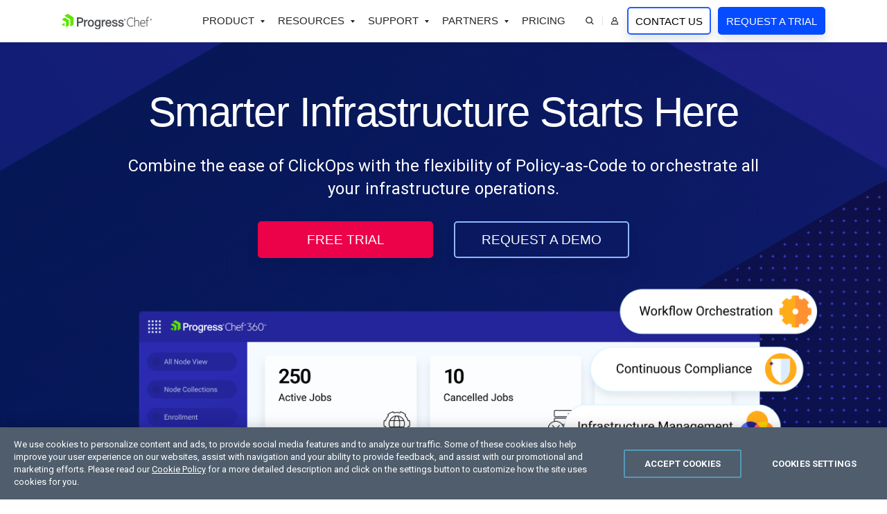

--- FILE ---
content_type: text/html; charset=utf-8
request_url: https://www.chef.io/
body_size: 38380
content:
 <!doctype html> <html id="html" lang="en"> <head> <meta charset="utf-8" /><script type="text/html" id="sf-tracking-consent-manager">
	<div id="tracking-consent-dialog" style="display:none" />
</script><script type="text/javascript" src="/WebResource.axd?d=DzHrpQl5URXarFHAtrmzFrYqRjD6gS4IuhzLeEyFON2caI2mkrIZ-cWZUhWtScTfFLwZXc15Hs5RXRN022ycP7VUuE8swl0YnCh5c2Ro-2N3MJzE0bDpP_DRygOemSWDX0sMq3Nk5OiQERq0n5_pLuhCzUYlqVxt4TQl_wf8C1E2ICF_Ny0cNvldm9qZdjk40&amp;t=638923997240000000">

</script> <meta http-equiv="X-UA-Compatible" content="IE=edge" /> <meta name="viewport" content="width=device-width, initial-scale=1"> <link rel="shortcut icon" href="/favicon.ico" /> <meta property="og:locale" content="en-US" /> <title>
	DevOps Automation & Infrastructure Management Software | Chef
</title> <link href="https://d2i1toup5z0rfd.cloudfront.net/cache/8465b0753175b92366a0853523377928f782df01/css/nav-footer.min.css" rel="stylesheet" type="text/css"> <script type='application/ld+json'>{
    "@context": "https://schema.org",
    "@graph": [
        {
            "@type": "Organization",
            "@id": "https://www.chef.io/#organization",
            "name": "Chef Software",
            "url": "https://www.chef.io",
            "sameAs": [
                "https://facebook.com/getchefdotcom",
                "https://www.linkedin.com/company/223176",
                "https://www.youtube.com/user/getchef",
                "https://twitter.com/chef"
            ],
            "logo": {
                "@type": "ImageObject",
                "@id": "https://www.chef.io/#logo",
                "url": "https://www.chef.io/images/cheflibraries/logos/chef_progress_primarylogo.png",
                "width": 1000,
                "height": 1000,
                "caption": "Chef Software"
            },
            "image": {
                "@id": "https://www.chef.io/#logo"
            }
        },
        {
            "@type": "WebSite",
            "@id": "https://www.chef.io/#website",
            "url": "https://www.chef.io",
            "name": "Chef Software",
            "publisher": {
                "@id": "https://www.chef.io/#organization"
            },
            "potentialAction": {
                "@type": "SearchAction",
                "target": "https://www.chef.io/search?q={search_term_string}",
                "query-input": "required name=search_term_string"
            }
        },
        {
            "@type": "WebPage",
            "@id": "https://www.chef.io",
            "url": "https://www.chef.io",
            "inLanguage": "en-US",
            "name": "Chef Software",
            "isPartOf": {
                "@id": "https://www.chef.io/#website"
            },
            "datePublished": "2020-12-17T17:21:01-08:00",
            "dateModified": "2021-02-24T09:39:58-08:00",
            "description": "Automation for all of your technology. Overcome the complexity and rapidly ship your infrastructure and apps anywhere with automation."
        }
    ]
}</script> <meta property="og:title" content="DevOps Automation &amp; Infrastructure Management Software | Chef" /><meta property="og:description" content="Chef helps enterprises automate DevOps and infrastructure management. Simplify operations with ClickOps and Policy-as-Code while scaling securely across clouds." /><meta property="og:url" content="https://www.chef.io/" /><meta property="og:type" content="website" /><meta property="og:site_name" content="Chef Software" /><style type="text/css" media="all">.Slider>div[style*="width:"]{display:flex}.Slider>div[style*="width:"]>div[style*="float"]{overflow:hidden}.Slider>div>div{display:flex;margin-left:auto;justify-content:center;margin-right:auto;height:auto}.Slider .col-12.-pt7{vertical-align:middle;padding-top:0 !important}.Slider .col-12.-pb9.-pt9{display:flex;flex-direction:column;align-self:center}.Slide>div{display:flex;height:100%}.Section--mid>.Slider-Tabs .col-12+.col-12 img{max-width:720px;bottom:0}</style><link href="https://d6vtbcy3ong79.cloudfront.net/fonts/2.0.0/css/metric.min.css" media="only screen and (min-width: 591px)" rel="stylesheet" type="text/css" /><link href="https://fonts.googleapis.com/css?family=Roboto:100,300,400,500,700&display=swap" media="only screen and (min-width: 591px)" rel="stylesheet" type="text/css" /><link href="https://progress.telerik-web-assets.com/css/style.min.css" media="all" rel="stylesheet" type="text/css" /><link rel="canonical" href="https://www.chef.io" /><meta name="twitter:title" content="DevOps Automation &amp; Infrastructure Management Software | Chef" /><meta name="twitter:description" content="Chef helps enterprises automate DevOps and infrastructure management. Simplify operations with ClickOps and Policy-as-Code while scaling securely across clouds." /><meta name="twitter:url" content="https://www.chef.io/" /><meta property="og:image" content="https://www.chef.io/images/cheflibraries/logos/chef_progress_primary_logo.png" /><meta name="twitter:image" content="https://www.chef.io/images/cheflibraries/logos/chef_progress_primary_logo.png" /><meta property="fb:app_id" /><meta name="twitter:site" content="@chef" /><meta name="twitter:creator" content="@chef" /><meta name="twitter:card" content="summary_large_image" /><script type="application/json" id="sf-insight-metadata">
	{"contentMetadata":"{\"Id\":\"d2ffa115-b02f-4c4f-a404-50d8f9b0c843\",\"ContentType\":\"Page\",\"Title\":\"Home\",\"CanonicalTitle\":\"Home\",\"CanonicalUrl\":\"https://www.chef.io\",\"DefaultLanguage\":\"en\",\"CreatedOn\":\"2023-03-06T12:51:28Z\",\"ModifiedOn\":\"2025-12-16T14:21:19.09Z\",\"SiteId\":\"4e802ee8-4136-4a06-9fea-937635e4717b\",\"SiteName\":\"Chef\",\"PageId\":\"d2ffa115-b02f-4c4f-a404-50d8f9b0c843\"}","videosMetadata":"[]"}
</script><script type="application/json" id="sf-insight-settings">
	{"apiServerUrl":"https://api.insight.sitefinity.com","apiKey":"67cbe6c3-d62b-526d-3c7b-d736a0cd7904","applicationName":"Website","trackingCookieDomain":".chef.io","keepDecTrackingCookieOnTrackingConsentRejection":false,"slidingExpirationForTrackingCookie":false,"maxAgeForTrackingCookieInDays":365,"trackYouTubeVideos":true,"crossDomainTrackingEntries":["progress.com","community.progress.com","sso.kemp.ax","kemptechnologies.com","freeloadbalancer.com","www.whatsupgold.com","www.flowmon.com","www.chef.io","community.chef.io","www.sharefile.com"],"strategy":"Persist|False","docsHrefTestExpressions":[".*\\/docs\\/.+\\.{1}.+((\\?|\\\u0026)sfvrsn=.+){1}$",".+((\\?|\\\u0026)sf_dm_key=.+){1}$"],"sessionLengthInMinutes":30,"trackVimeoVideos":true,"useSecureCookies":true}
</script><script type="text/javascript" src="/WebResource.axd?d=[base64]&amp;t=638923997460000000">

</script><script src="https://cdn.insight.sitefinity.com/sdk/sitefinity-insight-client.min.3.1.44.js" crossorigin="" async="async">

</script><meta name="description" content="Chef helps enterprises automate DevOps and infrastructure management. Simplify operations with ClickOps and Policy-as-Code while scaling securely across clouds." /></head> <body id="chef"> <script type="text/plain" class="optanon-category-2" src="//script.crazyegg.com/pages/scripts/0087/4351.js"></script> <style>
	.anti-flicker-hide {
		opacity: 0 !important;
	}
</style> <script src="/abtesting/active-ab-tests.js">
</script> <script>
	

window.ABTestingAntiflicker = window.ABTestingAntiflicker ?? {};
window.ABTestingAntiflicker.wildcardMatchUrl = function(pattern, url) {
  try {
    const urlObject = new URL(url);

	const parts = pattern.split('?', 2);
	const pathPatternPart = parts[0] || '';
	const queryPatternPart = parts[1] || '';

    const escapeForRegularExpression = (text) => {
      return text.replace(/[.*+?^${}()|[\]\\]/g, '\\$&').replace(/\\\*/g, '.*');
    };

	// Build the path regular expression from the wildcard pattern
    const pathRegularExpressionPattern =
      '^' + escapeForRegularExpression(pathPatternPart) + '$';

    const pathRegularExpression = new RegExp(pathRegularExpressionPattern, 'i');

    // Compare URL path (with and without trailing slash)
    const urlWithoutQuery =
      urlObject.origin + urlObject.pathname;

    const urlWithoutTrailingSlash = urlWithoutQuery.replace(/\/+$/, '');

    const basePathMatches =
      pathRegularExpression.test(urlWithoutQuery) ||
      pathRegularExpression.test(urlWithoutTrailingSlash);

    if (!basePathMatches) {
      return false;
    }

    if (queryPatternPart.trim().length === 0) {
      return true;
    }

    // Validate query conditions from the pattern
    const queryStringParameters = new URLSearchParams(urlObject.search);
    const patternPairs = queryPatternPart.split('&').filter((s) => s.length > 0);

    for (const pairString of patternPairs) {
      const keyValueParts = pairString.split('=', 2);
      const key = keyValueParts[0];
      const valuePatternRaw = keyValueParts.length > 1 ? keyValueParts[1] : null;

      if (!key || !queryStringParameters.has(key)) {
        return false;
      }

      // Only presence required if no value specified
      if (valuePatternRaw === null) {
        continue;
      }

      const valueRegularExpressionPattern =
        '^' + escapeForRegularExpression(valuePatternRaw) + '$';

      const valueRegularExpression = new RegExp(valueRegularExpressionPattern, 'i');
      const actualValue = queryStringParameters.get(key) ?? '';

      if (!valueRegularExpression.test(actualValue)) {
        return false;
      }
    }

    return true;
  } catch (error) {
    console.error(error);
    return false;
  }
}

let shouldRunScript = false;
if (window.ABTestingAntiflicker?.wildcardMatchUrl && window.ABTestingAntiflicker?.activeABTestUrls?.length > 0) {
	for (var urlPattern of window.ABTestingAntiflicker.activeABTestUrls) {
		if (window.ABTestingAntiflicker.wildcardMatchUrl(urlPattern, window.location.href)) {
			shouldRunScript = true;
			break;
		}
	}
}

if (shouldRunScript) {
	let className = "anti-flicker-hide";
	document.body.classList.add(className);

	// Display the page after a certain Timeout
	setTimeout(() => {
		document.body.classList.remove(className);
	}, 3000);

	// Display the page after CrazyEgg A/B testing evaluation has finished and the action is not redirect
	window.CE_READY = window.CE_READY || [];
	window.CE_READY.push(function () {
		if (CE2?.ABTest?.emitter?.on) {
			CE2.ABTest.emitter.on("variant", (args) => {
				var isRedirectABTest = false;
				var testId = args?.test?.id;
				var variantId = args?.variant?.id;
				var redirectUrl = window.CE2.flows?.[testId]?.variants?.[variantId]?.redirectUrl;
				if (redirectUrl && redirectUrl !== window.location.href) {
					isRedirectABTest = true;
				}

				if (!isRedirectABTest) {
					setTimeout(() => {
						document.body.classList.remove(className);

						// Add a class to body to signify that an AB test has been executed
						// This is to be used for automated testing of the functionality
						document.body.classList.add('ab-test-executed');
					}, 200);
				}
			});
		}
		else {
			// A/B test API has changed. Display the page after shorter timeout
			setTimeout(() => {
				document.body.classList.remove(className);
			}, 500);
		}
	});

	// Display the page if the user hasn't accepted Performance cookies
	(function () {
		var script = document.createElement('script');
		script.type = 'text/plain';
		script.className = 'optanon-category-1';
		script.text = `
			if (!window.OptanonGroups.PerformanceCookies || !window.isOptanonGroupActive || !window.isOptanonGroupActive(window.OptanonGroups.PerformanceCookies, true)) {
				document.body.classList.remove("anti-flicker-hide");
			}
		`;

		var body = document.body;
		body.insertBefore(script, body.firstChild);
	})();
}

</script> 


<nav class="Nav">
  <div class="Nav-Container container">
    <input type="checkbox" class="Nav-Toggle" id="mobile-nav" />
    <div class="Nav-Logo"><a href="#Content_TDA3D64C3003_Col00"
        class="Skip-Link js-noanchor Btn Btn--ghost -tint-white -mt0"
        onclick="javascript: () => document.querySelector(`${this.getAttribute('href')} > :first-child`).focus()">
        skip navigation      </a>
      <a href="/">
        <img height="41"
          width="195"
          src="https://d1l5pp53ux74mz.cloudfront.net/images/cheflibraries/logos/progress-chef-primary-logo-svg.svg?sfvrsn=5865c2aa_3"
          alt="Chef Progress Primary Logo" />
      </a>
    </div>
    <label type="checkbox" class="Nav-ToggleLabel" for="mobile-nav">
      <svg id="menu" class="Nav-ToggleLabel" xmlns="http://www.w3.org/2000/svg" viewBox="0 0 100 80" width="22" height="16" role="img" aria-label="Menu icon" preserveAspectRatio="xMidYMid meet"><line x1="10" y1="40" x2="90" y2="40"></line><line x1="10" y1="40" x2="90" y2="40"></line><line x1="10" y1="40" x2="90" y2="40"></line></svg>
    </label>
    <div class="Nav-Content">
      <div class="Nav-Main"> 
        <ul class="List0">
          <li class="-has-dropdown js-tglslf-is-open">
            <button type="button" aria-label="Open Products Dropdown">Product</button>
            <div class="Nav-Dropdown Nav-Dropdown--full">
              <div class="container">
<div class="row row--separated -l-mb1">
  <div class="col -fourth -l-mb1 -br -mr3 -pr -pr1 -s-full">
    <div>
      <h5 class="-mb2">Chef Platform</h5>
      <p class="-fs14">Unify infrastructure, compliance, orchestration and more on one single platform.</p>
      <a href="/products/chef-360-saas" class="-i-next -i-arrow -fw5 -c-link">Explore the Platform</a>
    </div>
  </div>
  <div class="col -two-thirds -mb0">
    <div class="row -l-mb0">
      <div class="col -half -s-full">
        <div>
          <h6 class="-mb2">Capabilities</h6>
          <ul class="List0 -mb2">
            <li><a href="/products/chef-infrastructure-management">Infrastructure Management</a></li>
            <li><a href="/products/chef-compliance">Compliance Management</a></li>
            <li><a href="/products/job-orchestration">Job Orchestration</a></li>
            <li><a href="/products/node-management">Node Management</a></li>
            <li><a href="/products/chef-app-delivery">Application Delivery</a></li>
            <li><a href="/products/chef-cloud-security">Cloud Security</a></li>
          </ul>
        </div>
      </div>
      <div class="col -half -l-mb1 -s-full">
        <div>
          <h6 class="-mb2">Solutions</h6>
          <ul class="List0">
            <li><a href="/solutions/patch-management">Patch Management</a></li>
            <li><a href="/solutions/zero-trust-security">Zero Trust Security</a></li>
            <li><a href="/solutions/cloud-native">Cloud-Native App Delivery</a></li>
            <li><a href="/products/chef-saas">SaaS Deployment of Chef Products</a></li>
            <li><a href="/solutions/agentless-automation">Agentless Automation</a></li>
            <li><a href="/products/chef-edge-management">Edge Management</a></li>
          </ul>
          <a href="/solutions" class="-i-next -i-arrow -fw5 -c-link">All Solutions</a>
        </div>
      </div>
    </div>
  </div>
</div>
              </div>
            </div>
          </li>
          <li class="-has-dropdown js-tglslf-is-open">
            <button type="button" aria-label="Open Resources Dropdown">Resources</button>
            <div class="Nav-Dropdown Nav-Dropdown--3col">
              <div class="container">
                <div class="row">
                  <div class="col -half -l-mb0">
                    <ul class="List0">
                      <li><a href="/downloads">Downloads</a></li>
                      <li><a href="https://docs.chef.io" target="_blank">Documentation</a></li>
                      <li><a href="/training/tutorials" target="_blank">Online Courses</a></li>
                      <li><a href="/customer-validation-program">Customer Validation Program</a></li>

                    </ul>
                  </div>
                  <div class="col -half -l-mb0">
                    <ul class="List0">
                      <li><a href="/blog">Blog</a></li>
                      <li><a href="/webinars">Webinars</a></li>
                      <li><a href="/customers">Customer Success</a></li>
                      <li><a href="/resources">Resource Library</a></li>
                      <li><a href="https://www.progress.com/trust-center/chef" target="_blank" rel="noopener">Trust Center</a></li>
                    </ul>
                  </div>
                </div>
              </div>
            </div>
          </li>
          <li class="-has-dropdown js-tglslf-is-open">
            <button type="button" aria-label="Open Partners Dropdown">Support</button>
            <div class="Nav-Dropdown">
              <div class="container -xl-pl2 -xl-pr2 -l-pl0">
                    <ul class="List0">
                      <li><a href="/training">Training</a></li>
                      <li><a href="/support">Support</a></li>
                      <li><a href="/professional-services">Professional Services</a></li>
                      <li><a href="https://community.chef.io" target="_blank">Developer Community</a></li>
                    </ul>
              </div>
            </div>
          </li>
          <li class="-has-dropdown js-tglslf-is-open">
            <button type="button" aria-label="Open Partners Dropdown">Partners</button>
            <div class="Nav-Dropdown">
              <div class="container -xl-pl2 -xl-pr2 -l-pl0">
                    <ul class="List0">
                      <li><a href="https://www.progress.com/partners/partner-locator?Products=Chef" target="_blank">Find a Partner</a></li>
                      <li><a href="https://www.progress.com/partners/why-partner" target="_blank">Become a Partner</a></li>
                      <li><a href="https://partnerlink.progress.com/s/" target="_blank">Partner Login</a></li>
                      <li><a href="https://www.progress.com/partners/deal-registration" target="_blank">Deal Registration</a></li>
                    </ul>
              </div>
            </div>
          </li>
          <li><a href="/how-to-buy">Pricing</a></li>
          <li class="-has-dropdown -icon -l-p1">
            <button type="button" id="js-search-trigger" aria-label="Open Search Dropdown">
              <svg xmlns="http://www.w3.org/2000/svg" width="15" height="15" viewBox="0 0 12 12" aria-labelledby="chef-submit-search">
                <title id="chef-submit-search">Submit Search</title>
                <path d="M8.09109 7.91051C7.4238 8.61947 6.53019 9.07357 5.56415 9.1946C4.5981 9.31563 3.62009 9.09602 2.79853 8.5736C1.97696 8.05117 1.36328 7.25862 1.06316 6.33243C0.763034 5.40625 0.795256 4.4044 1.15427 3.49941C1.51329 2.59443 2.17664 1.84295 3.03007 1.37439C3.8835 0.905835 4.87361 0.749527 5.82988 0.932386C6.78615 1.11524 7.64874 1.62582 8.26909 2.3762C8.88944 3.12657 9.22872 4.06977 9.22852 5.04337C9.22951 6.10928 8.82253 7.13516 8.09109 7.91051ZM8.09109 7.91051L11.3259 11.1428" style="fill: none" fill="none" stroke="currentColor" stroke-width="1.3px"></path>
              </svg>
            </button>
            <div class="Nav-Dropdown Nav-Dropdown--full Search-Dropdown">
              <div class="container">
              <form class="Nav-Search" method="GET" action="/search">
                <input type="search" placeholder="Search…" name="q" required="required" class="-mwn" style="flex-shrink:1" />
                <button type="submit" class="Btn Btn--ghost" aria-label="Search">Search</button>
              </form>
              </div>
            </div>
          </li>
          <li class="-has-dropdown -icon js-tglslf-is-open">
            <button type="button" id="js-user-trigger" aria-label="Open User Dropdown" class="-l-pl0">
              <svg width="15" height="15" viewBox="0 0 12 14" xmlns="http://www.w3.org/2000/svg" role="img" aria-labelledby="chef-login-icon">
                <title id="chef-login-icon">Login</title>
                <path d="M0.857422 12.7151V11.4244C0.859235 10.2883 1.31134 9.19928 2.11468 8.39594C2.91801 7.59261 4.00705 7.1405 5.14314 7.13869H6.78878C7.92508 7.13982 9.01376 7.59246 9.81724 8.39594C10.6207 9.19942 11.0734 10.2881 11.0745 11.4244V12.7151H0.857422ZM3.17606 4.35465C3.17555 3.80296 3.33863 3.26335 3.64481 2.80442C3.951 2.3455 4.38577 1.98788 4.89537 1.77652C5.40497 1.56516 5.96642 1.50998 6.50753 1.61748C7.04865 1.72499 7.54544 1.99077 7.93555 2.38087C8.32565 2.77098 8.59144 3.26777 8.69894 3.80889C8.80644 4.35 8.75126 4.91145 8.5399 5.42105C8.32854 5.93065 7.97092 6.36543 7.512 6.67161C7.05307 6.9778 6.51346 7.14087 5.96177 7.14036C5.22303 7.14013 4.51372 6.84577 3.99135 6.3234C3.46898 5.80102 3.17629 5.09339 3.17606 4.35465Z" style="fill: none;" fill="none" stroke="currentColor" stroke-width="1.3px"></path>
              </svg>
              <span class="-dn -l-dib -l-ml1">User</span>
            </button>
            <div class="Nav-Dropdown">
              <div class="container">
                <h6>My Account</h6>
                <ul class="List0">
                  <li><a href="https://manage.chef.io/login" target="_blank">Hosted Chef Console</a></li>
                  <li><a href="https://community.progress.com/s/downloads-chef" target="_blank" rel="noopener">My Downloads</a></li>
                  <li><a href="https://community.progress.com/s/products/chef" target="_blank" rel="noopener">SupportLink</a></li>
                </ul>
              </div>
            </div>
          </li>
          <li>
            <a href="/contact-us" class="Btn Btn--ghost -mb0 -ml2 -l-mb2 -xl-ml0 -xl-pl1 -xl-pr1" aria-label="Contact Us">Contact Us</a> 
            <a href="/trial" class="Btn -mb0 -ml2 -xl-ml1 -l-ml0 -l-mb1 -xl-pl1 -xl-pr1" aria-label="Request a Trial">Request a Trial</a>
          </li>
        </ul>
      </div>
    </div>
  </div>
</nav><main id="Content_TDA3D64C3003_Col00" class="sf_colsIn Main Page-Content" data-sf-element="Row" data-placeholder-label="Main - Place page content here."><div class="Section -bg-blue21 -pb0" data-sf-element="Row">
    <div id="Content_C464_Col00" class="sf_colsIn Section-bg Section-bg--n" data-sf-element="Column 1" data-placeholder-label="Column 1">
      <img src="/images/cheflibraries/backgrounds/master-hex-graphic.svg?sfvrsn=f8c55c23_2"   />
</div>
    <div id="Content_C464_Col01" class="sf_colsIn Section-bg Section-bg--s -xxl-db -dn" data-sf-element="Column 2" data-placeholder-label="Column 2">
<svg xmlns="http://www.w3.org/2000/svg" preserveAspectRatio="xMidYMax meet" viewBox="100 0 1920 1413" fill="none">
<g clip-path="url(#clip0_1078_17344)">
<path d="M36.2214 323.1L2795.52 1910.34L1918.92 2292.66C1904.13 2301.21 958.356 1733.4 943.57 1724.85L35.4434 1200.84C13.6545 1188.4 -0.352539 1165.08 -0.352539 1139.42V261.682C0.425781 287.338 14.4326 310.661 36.2214 323.1Z" fill="url(#paint0_linear_1078_17344)"/>
<path d="M16.0457 872.928L2775.34 2460.17L1898.74 2842.49C1883.96 2851.04 938.18 2283.23 923.395 2274.67L15.2676 1750.67C-6.52124 1738.23 -20.5283 1714.91 -20.5283 1689.25V811.51C-19.75 837.166 -5.74316 860.489 16.0457 872.928Z" fill="url(#paint1_linear_1078_17344)"/>
</g>
<defs>
<linearGradient id="paint0_linear_1078_17344" x1="2702.84" y1="654.154" x2="442.22" y2="2468.06" gradientUnits="userSpaceOnUse">
<stop offset="0.05" stop-color="#1A2084"/>
<stop offset="1" stop-color="#09195D"/>
</linearGradient>
<linearGradient id="paint1_linear_1078_17344" x1="3659.86" y1="740.018" x2="868.134" y2="3200.87" gradientUnits="userSpaceOnUse">
<stop stop-color="#111D70"/>
<stop offset="1" stop-color="#24249B"/>
</linearGradient>
<clipPath id="clip0_1078_17344">
<rect width="1920" height="1412" fill="white" transform="translate(0 0.796875)"/>
</clipPath>
</defs>
</svg></div>
    <div id="Content_C464_Col02" class="sf_colsIn -pr" data-sf-element="Column 3" data-placeholder-label="Column 3"><div id="Content_C395_Col00" class="sf_colsIn container" data-sf-element="Row" data-placeholder-label="Row"><div class="row -tac -mb3" data-sf-element="Row">
    <div id="Content_C468_Col00" class="sf_colsIn col-20" data-sf-element="Column 1" data-placeholder-label="Column 1">


<h1>Smarter Infrastructure Starts Here</h1>
<p class="-fs28">Combine the ease of ClickOps with the flexibility of Policy-as-Code to orchestrate all your infrastructure operations.</p></div>
</div>
<div class="row -tac -mb1" data-sf-element="Row">
    <div id="Content_C361_Col00" class="sf_colsIn col-6 -s-full -s-mb2" data-sf-element="Column 1" data-placeholder-label="Column 1">


<a href="/trial" class="Btn Btn--prim -db" data-sf-ec-immutable="">Free Trial</a></div>
    <div id="Content_C361_Col01" class="sf_colsIn col-6 -s-full" data-sf-element="Column 2" data-placeholder-label="Column 2">


<a href="/get-a-demo" class="Btn Btn--ghost-2 -c-white -db" data-sf-ec-immutable="">Request a Demo</a></div>
</div>

      <img loading="eager" fetchpriority="high" class="-mt4" src="/images/cheflibraries/about/chef-hero.png?sfvrsn=a3f84f9b_0" alt="chef-hero" width="2386" height="1091" />
<div id="Content_C362_Col00" class="sf_colsIn -mt4 -mb7 -ml10 -mr10 -xl-ml0 -xl-mr0" data-sf-element="Row" data-placeholder-label="Row">


<div class="-taj -s-df">
<svg xmlns="http://www.w3.org/2000/svg" width="120" height="26" viewBox="0 0 120 26" fill="none" class="-vam -m-mb2 -s-half">
  <g clip-path="url(#clip0_1078_17570)">
    <path d="M44.2852 1.92578H48.8564L56.6293 15.9863L64.402 1.92579H68.8744V25.0298H65.1448V7.32231L58.3291 19.5839H54.8305L48.0148 7.32231V25.0298H44.2852V1.92578Z" fill="white"></path>
    <path d="M80.9049 25.443C79.1775 25.443 77.6592 25.0607 76.3501 24.296C75.0408 23.5314 74.0203 22.4725 73.2888 21.1193C72.5571 19.766 72.1913 18.2147 72.1914 16.4654C72.1914 14.6942 72.549 13.1264 73.2641 11.7621C73.9792 10.3981 74.9721 9.33085 76.2429 8.56045C77.5136 7.79054 78.9741 7.40548 80.6244 7.40527C82.2636 7.40527 83.6746 7.79307 84.8574 8.56867C86.0398 9.34448 86.9502 10.4309 87.5885 11.8281C88.2265 13.2254 88.5456 14.8647 88.5457 16.746V17.769H75.888C76.1191 19.1775 76.6885 20.286 77.5961 21.0944C78.5038 21.9031 79.6507 22.3074 81.0369 22.3073C82.148 22.3073 83.1052 22.1423 83.9084 21.8122C84.7114 21.4822 85.4651 20.9816 86.1694 20.3106L88.1497 22.7364C86.1801 24.5409 83.7652 25.4431 80.9049 25.443ZM83.6279 11.7372C82.8466 10.9397 81.8234 10.5409 80.5584 10.5408C79.3261 10.5408 78.2946 10.9479 77.4641 11.7621C76.6333 12.5763 76.1079 13.671 75.888 15.0462H84.9647C84.8545 13.6379 84.4089 12.5349 83.6279 11.7372Z" fill="white"></path>
    <path d="M93.0674 10.8705H89.6348V7.8174H93.0674V2.76758H96.665V7.8174H101.88V10.8705H96.665V18.6102C96.665 19.8974 96.885 20.816 97.3251 21.3661C97.765 21.9164 98.5186 22.1915 99.586 22.1913C100.059 22.1913 100.46 22.172 100.791 22.1335C101.121 22.0952 101.484 22.0429 101.88 21.9767V24.9967C101.428 25.1274 100.968 25.2267 100.502 25.2939C99.9691 25.3723 99.4313 25.4109 98.8928 25.4094C95.0091 25.4094 93.0672 23.286 93.0674 19.0394V10.8705Z" fill="white"></path>
    <path d="M120.629 25.0303H117.097V22.6209C116.47 23.5232 115.672 24.219 114.704 24.7085C113.736 25.1979 112.636 25.4427 111.403 25.443C109.885 25.443 108.54 25.0551 107.369 24.2794C106.197 23.5038 105.275 22.4366 104.604 21.0779C103.933 19.7192 103.598 18.1652 103.598 16.4159C103.598 14.6556 103.939 13.0988 104.621 11.7455C105.303 10.3924 106.246 9.33071 107.451 8.56045C108.656 7.79054 110.039 7.40548 111.601 7.40527C112.779 7.40527 113.835 7.6336 114.77 8.09025C115.693 8.53651 116.492 9.2023 117.097 10.0292V7.81794H120.629V25.0303ZM117.031 13.8415C116.646 12.8623 116.038 12.0893 115.207 11.5227C114.377 10.9561 113.417 10.6729 112.328 10.6729C110.787 10.6729 109.561 11.19 108.648 12.2241C107.734 13.2583 107.278 14.6556 107.278 16.4159C107.278 18.1873 107.718 19.5901 108.598 20.6242C109.478 21.6584 110.672 22.1754 112.179 22.1754C113.29 22.1754 114.28 21.8893 115.15 21.3171C116.019 20.7453 116.646 19.9752 117.031 19.0068V13.8415Z" fill="white"></path>
    <path d="M26.2656 1.14551C23.2665 1.14551 20.9221 3.40437 18.7998 6.27381C15.8834 2.56046 13.4444 1.14551 10.5257 1.14551C4.57501 1.14551 0.015625 8.88976 0.015625 17.0866C0.015625 22.2159 2.49712 25.4511 6.65356 25.4511C9.6451 25.4511 11.7966 24.0407 15.6215 17.3548C15.6215 17.3548 17.2158 14.5392 18.3127 12.5997C18.6971 13.2203 19.1019 13.8889 19.5271 14.6058L21.3207 17.623C24.8146 23.4696 26.7612 25.4511 30.2886 25.4511C34.3378 25.4511 36.5913 22.1717 36.5913 16.9357C36.5913 8.35336 31.9291 1.14551 26.2656 1.14551ZM12.7048 15.5445C9.60375 20.4056 8.53095 21.4951 6.80442 21.4951C5.0276 21.4951 3.97156 19.9352 3.97156 17.1537C3.97156 11.203 6.93852 5.11821 10.4754 5.11821C12.3907 5.11821 13.9913 6.22436 16.443 9.73415C14.115 13.3049 12.7048 15.5445 12.7048 15.5445ZM24.4086 14.9325L22.2641 11.356C21.6838 10.4121 21.1261 9.54337 20.591 8.74969C22.5238 5.76654 24.118 4.28009 26.0142 4.28009C29.9534 4.28009 33.1047 10.0799 33.1047 17.2039C33.1047 19.9195 32.2153 21.4951 30.3724 21.4951C28.6061 21.4951 27.7623 20.3286 24.4086 14.9325Z" fill="white"></path>
  </g>
  <defs>
    <clipPath id="clip0_1078_17570">
      <rect width="119.792" height="25" fill="white" transform="translate(0.1875 0.797852)"></rect>
    </clipPath>
  </defs>
</svg>
<svg xmlns="http://www.w3.org/2000/svg" width="94" height="36" viewBox="0 0 94 36" fill="none" class="-vam -m-mb2 -s-half">
  <g clip-path="url(#clip0_1078_17581)">
    <path d="M17.0459 33.3564H0.0820312V35.7935H17.0459V33.3564Z" fill="white"></path>
    <path d="M17.0459 28.7031H0.0820312V31.1402H17.0459V28.7031Z" fill="white"></path>
    <path d="M12.1984 24.0537H4.92188V26.4908H12.1984V24.0537Z" fill="white"></path>
    <path d="M12.1984 19.4033H4.92188V21.8404H12.1984V19.4033Z" fill="white"></path>
    <path d="M12.1984 14.7539H4.92188V17.1909H12.1984V14.7539Z" fill="white"></path>
    <path d="M12.1984 10.0967H4.92188V12.5337H12.1984V10.0967Z" fill="white"></path>
    <path d="M17.0459 5.44727H0.0820312V7.88431H17.0459V5.44727Z" fill="white"></path>
    <path d="M17.0459 0.797852H0.0820312V3.23489H17.0459V0.797852Z" fill="white"></path>
    <path d="M19.4668 35.7715L37.537 35.7974C39.9567 35.7974 42.1431 34.8641 43.7764 33.3604H19.4671L19.4668 35.7715Z" fill="white"></path>
    <path d="M19.4668 31.1392H45.5569C45.9976 30.3874 46.326 29.5664 46.5249 28.7021H19.4671L19.4668 31.1392Z" fill="white"></path>
    <path d="M31.5823 24.0537H24.3145V26.4908H31.5823V24.0537Z" fill="white"></path>
    <path d="M38.8594 24.0537V26.4908H46.7927C46.7927 25.6525 46.6803 24.8315 46.4643 24.0537H38.8594Z" fill="white"></path>
    <path d="M43.5258 19.4033H24.3145V21.8404H45.5561C45.003 20.907 44.3202 20.086 43.5252 19.4033H43.5258Z" fill="white"></path>
    <path d="M24.3145 14.7539V17.1909H43.5258C44.3382 16.5082 45.0209 15.6872 45.5567 14.7539H24.3145Z" fill="white"></path>
    <path d="M31.5823 10.0967H24.3145V12.5337H31.5823V10.0967Z" fill="white"></path>
    <path d="M38.8594 12.5337H46.4643C46.6803 11.756 46.7927 10.935 46.7927 10.0967H38.8594V12.5337Z" fill="white"></path>
    <path d="M45.5569 5.44727H19.4668V7.88431H46.5245C46.2998 7.02011 45.9714 6.19918 45.5567 5.44727H45.5569Z" fill="white"></path>
    <path d="M37.537 0.797852H19.4668V3.23489H43.7683C42.1436 1.73116 39.94 0.797852 37.5375 0.797852H37.537Z" fill="white"></path>
    <path d="M48.5547 7.88431H64.879L64.0405 5.44727H48.5547V7.88431Z" fill="white"></path>
    <path d="M48.5547 3.23489H63.2719L62.4334 0.797852H48.5547V3.23489Z" fill="white"></path>
    <path d="M75.2051 35.7992V33.3623H87.3301V35.7992H75.2051Z" fill="white"></path>
    <path d="M75.2051 31.14V28.7031H87.3301V31.14H75.2051Z" fill="white"></path>
    <path d="M67.939 16.724L67.2567 14.7539H60.6711H53.3945V17.1908H60.6711V14.9528L61.4406 17.1908H74.4381L75.2068 14.9528V17.1908H82.4834V14.7539H75.2068H68.6221L67.939 16.724Z" fill="white"></path>
    <path d="M82.4832 10.0967H70.2291L69.3906 12.5335H82.4832V10.0967Z" fill="white"></path>
    <path d="M87.3305 3.23489V0.797852H73.4517L72.6133 3.23489H87.3305Z" fill="white"></path>
    <path d="M67.0996 33.3613L67.9372 35.772L68.7757 33.3613H67.0996Z" fill="white"></path>
    <path d="M65.4746 28.7031L66.3305 31.14H69.5457L70.4094 28.7031H65.4746Z" fill="white"></path>
    <path d="M63.8418 24.0537L64.6977 26.4906H71.1794L72.0345 24.0537H63.8418Z" fill="white"></path>
    <path d="M63.0728 21.8402H72.8125L73.6422 19.4033H62.2344L63.0728 21.8402Z" fill="white"></path>
    <path d="M53.3945 12.5335H66.4871L65.6495 10.0967H53.3945V12.5335Z" fill="white"></path>
    <path d="M87.3302 5.44727H71.8347L71.0059 7.88431H87.3302V5.44727Z" fill="white"></path>
    <path d="M60.6797 33.3613H48.5547V35.7984H60.6797V33.3613Z" fill="white"></path>
    <path d="M60.6797 28.7031H48.5547V31.1402H60.6797V28.7031Z" fill="white"></path>
    <path d="M60.671 24.0537H53.3945V26.4908H60.671V24.0537Z" fill="white"></path>
    <path d="M60.671 19.4033H53.3945V21.8404H60.671V19.4033Z" fill="white"></path>
    <path d="M82.4816 19.4033H75.2051V21.8404H82.4816V19.4033Z" fill="white"></path>
    <path d="M82.4816 24.0537H75.2051V26.4908H82.4816V24.0537Z" fill="white"></path>
    <path d="M91.8667 31.959C91.3577 31.959 90.8694 32.1612 90.5095 32.5212C90.1495 32.8812 89.9473 33.3694 89.9473 33.8785C89.9473 34.3875 90.1495 34.8758 90.5095 35.2357C90.8694 35.5957 91.3577 35.7979 91.8667 35.7979C92.3758 35.7979 92.8641 35.5957 93.224 35.2357C93.584 34.8758 93.7862 34.3875 93.7862 33.8785C93.7862 33.3694 93.584 32.8812 93.224 32.5212C92.8641 32.1612 92.3758 31.959 91.8667 31.959ZM91.8667 32.308C92.2833 32.308 92.6827 32.4734 92.9772 32.768C93.2718 33.0625 93.4372 33.4619 93.4372 33.8785C93.4372 34.295 93.2718 34.6944 92.9772 34.989C92.6827 35.2835 92.2833 35.449 91.8667 35.449C91.4502 35.449 91.0508 35.2835 90.7562 34.989C90.4617 34.6944 90.2963 34.295 90.2963 33.8785C90.2963 33.4619 90.4617 33.0625 90.7562 32.768C91.0508 32.4734 91.4502 32.308 91.8667 32.308ZM91.0512 32.9007V34.8563H91.5269V34.1818H91.7972L92.1605 34.8563H92.6823L92.244 34.1075C92.4588 34.0233 92.5985 33.8269 92.5985 33.5186C92.5985 33.1624 92.3752 32.9007 91.9369 32.9007H91.0512ZM91.5269 33.2749H91.8807C92.03 33.2749 92.1135 33.3403 92.1135 33.4804V33.6212C92.1135 33.7612 92.03 33.827 91.8807 33.827H91.5269V33.2749Z" fill="white"></path>
  </g>
  <defs>
    <clipPath id="clip0_1078_17581">
      <rect width="93.7928" height="35" fill="white" transform="translate(0.0820312 0.797852)"></rect>
    </clipPath>
  </defs>
</svg>
<svg width="72" height="36" viewBox="0 0 72 36" fill="none" xmlns="http://www.w3.org/2000/svg" class="-vam -m-mb2 -s-half">
<g clip-path="url(#clip0_1078_17624)">
<path d="M36.6299 35.7451H0.976562V0.797852H71.5928L36.6299 35.7451ZM10.6514 6.99609C7.61116 6.99609 5.12362 7.95206 3.60352 9.53711C2.63618 10.6399 1.94531 12.0399 1.94531 13.5918C1.94537 15.7265 2.77418 17.241 4.29395 18.4473C5.81399 19.4629 7.47263 20.1253 9.13086 20.6104C11.0655 21.2087 12.5859 21.7269 12.5859 22.8379C12.5859 23.2483 12.4473 23.621 12.1709 23.9209C11.6182 24.417 10.9277 24.6054 9.82227 24.6289C7.88759 24.6648 6.50549 24.3566 4.15625 22.9844L1.94531 27.248C4.2945 28.569 7.05856 29.3457 9.82227 29.3457L10.2363 29.3428C12.5855 29.2986 14.6586 28.6006 16.1787 27.332C16.3169 27.2574 16.317 27.1882 16.4551 27.1191L15.7646 28.9746H22.1211L23.0889 25.7578C24.1942 26.1281 25.4377 26.3437 26.8193 26.3438C28.2011 26.3438 29.3067 26.1351 30.4121 25.7842L31.5186 28.9746H41.7441V22.3018H44.0938C49.483 22.3017 52.6611 19.5361 52.6611 14.8984C52.661 9.7359 49.6208 7.36621 42.8496 7.36621L35.9404 7.36426V23.8955L29.8594 7.36426H23.918L18.666 21.1895C18.1133 17.707 14.5202 16.5035 11.6182 15.6025C9.82173 14.9973 7.74951 14.1066 7.8877 13.1338C7.88798 12.3269 8.85517 11.5867 10.9277 11.6973C12.3096 11.7677 13.5537 11.8818 16.041 13.0674L18.5283 8.85742C16.1791 7.71875 13.1388 6.99889 10.6514 6.99609ZM29.0303 21.1455C28.3395 21.3831 27.6483 21.5186 26.8193 21.5186C25.9903 21.5185 25.2993 21.3745 24.6084 21.123L26.8193 14.1689L29.0303 21.1455ZM43.2646 11.9121C45.3374 11.9122 46.9951 12.5912 46.9951 14.6875C46.9951 16.8431 45.3373 17.5185 43.2646 17.5186H41.7441V11.9121H43.2646Z" fill="white"></path>
<path d="M45.336 33.5129C45.336 32.4446 46.1651 31.6307 47.1325 31.6307C48.0998 31.6307 48.9289 32.4446 48.9289 33.5129C48.9289 34.6211 48.0998 35.4199 47.1325 35.4199C46.1651 35.4199 45.336 34.6211 45.336 33.5129ZM47.1325 35.7985C48.3762 35.7985 49.4817 34.8298 49.4817 33.5129C49.4817 32.2152 48.3762 31.2617 47.1325 31.2617C45.8887 31.2617 44.7832 32.2152 44.7832 33.5129C44.7832 34.8298 45.8887 35.7985 47.1325 35.7985ZM46.7179 33.7022H47.1325L47.8234 34.8298H48.238L47.547 33.6801C47.8234 33.6331 48.238 33.4299 48.238 32.9656C48.238 32.4446 47.8234 32.2152 47.2706 32.2152H46.3033V34.8298H46.7179V33.7022ZM46.7179 33.365V32.5483H47.2706C47.4088 32.5483 47.8234 32.6118 47.8234 32.9421C47.8234 33.3387 47.4088 33.365 47.1325 33.365H46.7179Z" fill="white"></path>
</g>
<defs>
<clipPath id="clip0_1078_17624">
<rect width="70.6157" height="35" fill="white" transform="translate(0.976562 0.797852)"></rect>
</clipPath>
</defs>
</svg>

<svg xmlns="http://www.w3.org/2000/svg" width="107" height="31" viewBox="0 0 107 31" fill="none" class="-vam -m-mb2 -s-half">
  <g clip-path="url(#clip0_1078_17627)">
    <path fill-rule="evenodd" clip-rule="evenodd" d="M94.2652 0.297852C86.5341 0.297852 82.1224 4.79365 82.1224 10.2558C82.1224 15.676 86.5341 20.2138 94.2652 20.2138C101.996 20.2138 106.408 15.676 106.408 10.2558C106.366 4.79365 101.954 0.297852 94.2652 0.297852ZM94.2652 17.3147C90.3577 17.3147 87.8367 14.0794 87.8367 10.2558C87.8367 6.39029 90.3577 3.19701 94.2652 3.19701C98.1728 3.19701 100.694 6.39029 100.694 10.2558C100.652 14.0794 98.1308 17.3147 94.2652 17.3147ZM1.57617 0.676003H23.0468V5.38189C21.5342 4.07936 18.2989 3.57516 14.8535 3.57516V16.3903C14.8535 18.281 15.0216 18.8273 15.7358 19.7937H8.8871C9.6434 18.8273 9.76945 18.281 9.76945 16.3903V3.57516C6.32407 3.57516 3.08878 4.07936 1.57617 5.38189V0.676003ZM33.3409 16.8945C35.5258 16.8945 39.2232 16.3903 40.6518 15.0878V19.7937H25.0216C25.7779 18.9113 25.9039 18.281 25.9039 16.4743V4.03735C25.9039 2.18861 25.7779 1.60037 25.0216 0.71802H39.8535V5.4239C38.3829 4.12138 34.7274 3.57516 32.5005 3.57516H30.7779V8.6592H32.0384C33.2989 8.6592 35.2316 8.61718 36.4921 8.15499V11.9365C35.2316 11.4743 33.2989 11.4323 32.0384 11.4323H30.7779V16.9365L33.3409 16.8945ZM53.8451 8.02894C57.5846 8.53315 60.6518 9.87768 60.6518 13.9113C60.6518 18.7012 56.156 20.2138 51.2821 20.1718C47.8787 20.1298 44.9795 19.8357 42.8787 18.9533V14.7096C45.9039 16.6844 49.0131 17.3147 51.2821 17.3147C53.635 17.3147 55.8199 16.7264 55.8199 14.9197C55.8199 13.113 53.8031 12.6928 49.6854 12.0626C46.114 11.5163 42.8787 10.0037 42.8787 6.47432C42.8367 1.72642 47.3325 0.297852 51.6182 0.297852C54.3913 0.297852 57.0804 0.633986 59.5594 1.43231V6.05415C57.5005 4.20541 54.4333 3.19701 51.4081 3.19701C49.3493 3.19701 47.4165 3.86928 47.4165 5.38189C47.4165 7.27264 50.2737 7.56676 53.8451 8.02894ZM75.0636 0.297852C77.2905 0.297852 79.2232 0.549952 80.7779 0.97012V5.71802C79.2653 4.1634 77.4585 3.19701 75.1056 3.19701C70.7779 3.19701 67.9207 6.22222 67.9207 10.2558C67.9207 14.2894 70.8199 17.3147 75.1476 17.3147C77.5005 17.3147 79.3073 16.3483 80.8199 14.7936V19.5415C79.2652 19.9617 77.3325 20.2558 75.1056 20.2558C67.6266 20.2558 62.2064 16.5163 62.2064 10.2558C62.1644 3.99533 67.5846 0.297852 75.0636 0.297852Z" fill="white"></path>
    <path d="M106.156 25.0039H93.2147C91.1138 25.0039 89.4331 26.3064 88.6348 27.2728C88.6348 27.2728 86.618 29.3737 85.2735 30.13L85.2315 30.172L85.1895 30.214L85.2315 30.298H97.5844C99.9794 30.298 101.114 29.3737 102.626 27.9451C102.626 27.9451 104.643 25.8442 106.156 25.172H106.198L106.24 25.13V25.0039H106.156Z" fill="white"></path>
    <path d="M85.0211 25.0039H72.0799C69.9791 25.0039 68.2984 26.3064 67.5001 27.2728C67.5001 27.2728 65.4833 29.3737 64.1387 30.13L64.0967 30.172L64.0547 30.214L64.0967 30.298H76.4496C78.8446 30.298 79.9791 29.3737 81.4917 27.9451C81.4917 27.9451 83.5085 25.8442 85.0211 25.172H85.0631L85.1051 25.13V25.0039H85.0211Z" fill="white"></path>
    <path d="M63.9293 25.0039H50.9881C48.8873 25.0039 47.2066 26.3064 46.4083 27.2728C46.4083 27.2728 44.3915 29.3737 43.0469 30.13L43.0049 30.172L42.9629 30.214L43.0049 30.298H55.3158C57.7108 30.298 58.8452 29.3737 60.3578 27.9451C60.3578 27.9451 62.3747 25.8442 63.8873 25.172H63.9293L63.9713 25.13V25.0039H63.9293Z" fill="white"></path>
    <path d="M42.7945 25.0039H29.8533C27.7525 25.0039 26.0718 26.3064 25.2735 27.2728C25.2735 27.2728 23.2567 29.3737 21.9122 30.13L21.8701 30.172L21.8281 30.214L21.8701 30.298H34.2231C36.618 30.298 37.7525 29.3737 39.2651 27.9451C39.2651 27.9451 41.2819 25.8442 42.7945 25.172H42.8365L42.8785 25.13V25.0039H42.7945Z" fill="white"></path>
    <path d="M21.7018 25.0039H8.71857C6.61773 25.0039 4.93706 26.3064 4.13874 27.2728C4.13874 27.2728 2.12193 29.3737 0.777393 30.13L0.735376 30.172L0.693359 30.214L0.735376 30.298H13.0883C15.4833 30.298 16.6177 29.3737 18.1303 27.9451C18.1303 27.9451 20.1471 25.8442 21.6597 25.172H21.7018L21.7438 25.13L21.7018 25.0039Z" fill="white"></path>
  </g>
  <defs>
    <clipPath id="clip0_1078_17627">
      <rect width="105.714" height="30" fill="white" transform="translate(0.693359 0.297852)"></rect>
    </clipPath>
  </defs>
</svg>
<svg xmlns="http://www.w3.org/2000/svg" width="102" height="31" viewBox="0 0 102 31" fill="none" class="-vam -m-mb2 -s-half">
  <g clip-path="url(#clip0_1078_17635)">
    <path d="M81.5848 25.4395H20.6738L25.5321 30.2978L81.5848 25.4395Z" fill="white"></path>
    <path d="M91.3628 22.3427V12.6261C91.3628 10.8043 92.6381 9.28605 94.46 9.28605C96.2819 9.28605 97.5572 10.8043 97.5572 12.6261V22.3427H101.322V12.6261C101.322 8.61804 98.5896 5.39941 94.5815 5.39941C92.7596 5.39941 91.3628 6.4318 91.3628 6.4318V5.76379H87.5977V22.282H91.3628V22.3427Z" fill="white"></path>
    <path d="M78.913 5.33789C74.5405 5.33789 71.4434 9.1638 71.4434 14.0221C71.4434 19.1233 75.33 22.7063 79.2774 22.7063C81.2814 22.7063 83.7713 22.0383 85.8968 19.0019L82.5567 17.0585C80.0061 20.8237 75.6944 18.9411 75.2085 15.1152H86.0183C86.9899 9.28526 83.164 5.33789 78.913 5.33789ZM82.1923 11.8966H75.4515C76.2409 8.07068 81.4636 7.82777 82.1923 11.8966Z" fill="white"></path>
    <path d="M70.2275 18.3949C69.8632 18.6378 69.4381 18.82 68.9522 18.82C68.3449 18.82 67.1911 18.3342 67.1911 16.816V9.71071H70.4097V5.76334H67.1911V1.63379H63.4259V5.76334H61.4219V9.71071H63.4259V16.816C63.4259 20.5204 66.2194 22.7067 69.013 22.7067C70.0454 22.7067 71.5028 22.3423 72.6567 21.6743L70.2275 18.3949Z" fill="white"></path>
    <path d="M56.3814 5.76367V15.4803C56.3814 17.3021 55.1061 18.8204 53.2842 18.8204C51.4624 18.8204 50.1871 17.3021 50.1871 15.4803V5.76367H46.4219V15.4803C46.4219 19.4884 49.1547 22.707 53.1628 22.707C54.9846 22.707 56.3814 21.6746 56.3814 21.6746V22.2819H60.1466V5.76367H56.3814Z" fill="white"></path>
    <path d="M39.3789 13.5367L45.8161 5.76344H40.5935L36.0388 11.5327V0.297852H32.2129V22.3424H36.0388V15.5408L41.6258 22.3424H46.8485L39.3789 13.5367Z" fill="white"></path>
    <path d="M26.3222 5.76299V6.49174C25.1683 5.76299 24.1967 5.33789 22.7999 5.33789C18.5489 5.33789 15.2695 9.22453 15.2695 14.0221C15.2695 18.8197 18.4882 22.7063 22.7999 22.7063C24.1967 22.7063 25.229 22.2812 26.3222 21.5525V22.2812H30.0873V5.76299H26.3222ZM22.7392 18.7589C20.6137 18.7589 19.0954 16.6942 19.0954 14.0828C19.0954 11.4715 20.6137 9.40672 22.7392 9.40672C24.8647 9.40672 26.3222 11.4715 26.3222 14.0828C26.3829 16.6942 24.8647 18.7589 22.7392 18.7589Z" fill="white"></path>
    <path d="M4.45909 22.3423V15.905H7.19188L11.9895 22.2816H16.9085L11.0785 14.569C12.9004 13.2937 14.0542 11.1682 14.0542 8.73905C14.0542 4.79168 10.8356 1.63379 6.94897 1.63379H0.511719V22.2816H4.45909V22.3423ZM4.45909 5.58116H7.00969C8.77083 5.58116 10.2283 7.03865 10.2283 8.79978C10.2283 10.5609 8.77083 12.0184 7.00969 12.0184H4.45909V5.58116Z" fill="white"></path>
  </g>
  <defs>
    <clipPath id="clip0_1078_17635">
      <rect width="100.749" height="30" fill="white" transform="translate(0.511719 0.297852)"></rect>
    </clipPath>
  </defs>
</svg>
<svg xmlns="http://www.w3.org/2000/svg" width="200" height="31" viewBox="0 0 200 31" fill="none" class="-vam -m-mb2 -s-half">
  <g clip-path="url(#clip0_1078_17644)">
    <path d="M199.192 0.30113H128.01V30.3037H199.192V0.30113ZM198.418 1.05701V29.5298H128.766V1.05701H198.418Z" fill="white"></path>
    <path d="M124.934 0.300781H0.369141V30.3037H124.934V0.300781ZM30.3711 23.374V9.08398H37.7324C40.918 9.08399 45.6688 9.31767 45.6689 15.3467V17.2363C45.6689 19.972 44.6435 23.374 38.3623 23.374H30.3711ZM94.3359 23.374V9.08398H96.4961V17.2188H97.252L101.535 13.3672H104.055L99.0693 17.7764L105.278 23.374H102.417L97.252 18.6406H96.4961V23.374H94.3359ZM38.2539 21.7363C41.7993 21.7363 43.3836 20.2785 43.3838 17.3271V15.0586C43.3837 12.773 42.3575 10.6855 38.0742 10.6855H32.6748V21.7363H38.2539ZM64.5664 23.374V13.3672H66.4922L66.6357 14.0869C67.0676 13.853 67.3919 13.6729 67.8418 13.5469C68.5617 13.3309 69.4621 13.2227 70.668 13.2227C72.0356 13.2227 73.0974 13.4389 73.9072 13.7988C74.6991 14.1408 75.131 14.789 75.293 15.5449C75.4009 16.0668 75.4551 16.5167 75.4551 17.6504V23.374H73.3135V17.9023C73.3135 16.0131 73.2232 15.6173 72.7734 15.2754C72.3415 14.9514 71.4778 14.753 70.1641 14.7529C69.0122 14.7529 67.8239 14.8972 66.708 15.2031V23.374H64.5664ZM84.4902 23.4824C83.0325 23.4824 81.8265 23.374 80.8906 23.1221C79.8829 22.8881 79.3792 22.4204 79.3252 21.5566C79.2892 21.1067 79.3249 20.7108 79.3789 20.1709H81.4492C81.5211 20.6742 81.5211 20.8364 81.5391 20.9443C81.6111 21.4123 81.5749 21.6647 82.1328 21.8447C82.6728 22.0067 83.537 22.0791 84.6348 22.0791C86.0023 22.0791 86.9561 21.9344 87.5859 21.6465C88.0359 21.4485 88.252 21.0882 88.252 20.4043C88.2519 19.6127 88.0895 19.289 87.2617 19.1631C87.0099 19.1092 86.7581 19.1088 86.4883 19.0908C86.3443 19.0728 85.876 19.0727 85.1201 19.0547C84.7602 19.0547 84.3462 19.019 83.8604 19.001C81.7186 18.893 79.4512 18.8024 79.4512 16.3008C79.4514 14.0334 80.8371 13.2412 84.6523 13.2412C85.6242 13.2412 86.8123 13.3133 87.5322 13.4033C88.3598 13.5113 88.9895 13.6554 89.4395 13.9072C89.9434 14.1952 90.1055 14.6456 90.1055 15.4375C90.1055 15.6534 90.1063 15.8693 90.0703 16.2109H87.9824L87.8916 15.7617C87.7836 15.2219 87.7482 15.1133 87.5684 14.9873C87.2624 14.7534 86.3444 14.6455 85.0488 14.6455C83.7532 14.6455 83.0148 14.6992 82.4209 14.915C81.863 15.113 81.6104 15.4734 81.6104 16.1934C81.6104 16.6791 81.7906 17.0391 82.0244 17.2012C82.5823 17.5431 85.5339 17.5074 86.542 17.5254C87.6216 17.5434 88.3237 17.6328 88.9355 17.8486C90.0333 18.2266 90.4657 18.9468 90.4658 20.4043C90.4658 21.5741 90.0879 22.3127 89.2061 22.7627C88.2162 23.2666 86.596 23.4824 84.4902 23.4824ZM112.496 23.5C110.75 23.482 109.382 23.2298 108.59 22.7979C107.312 22.1139 106.736 20.7459 106.736 18.5684C106.736 17.1827 106.971 16.0672 107.385 15.2754C108.087 13.8896 109.778 13.2589 112.531 13.2588C114.691 13.2588 116.257 13.6728 117.067 14.5186C117.787 15.2205 118.021 16.1391 118.021 17.7949C118.021 18.1907 117.985 18.3169 117.967 18.8027H108.986V19.0723C108.986 20.2421 109.203 20.9984 109.562 21.3584C110.049 21.8441 110.984 22.0781 112.693 22.0781C114.421 22.0781 115.07 21.9343 115.394 21.6104C115.681 21.3223 115.717 20.5481 115.789 20.2422H117.913C117.949 20.7281 117.949 21.2144 117.949 21.3584C117.949 21.9523 117.643 22.6539 116.401 23.0498C115.124 23.4277 113.954 23.5 112.496 23.5ZM54.2715 23.5186C50.5281 23.5185 49.0703 22.7263 49.0703 20.3506C49.0704 19.5408 49.2324 18.9107 49.6104 18.4248C50.4383 17.2912 51.95 17.2549 53.2637 17.2549H58.123V16.2832C58.1231 15.8693 58.1413 15.3291 57.6914 15.0771C57.2054 14.8072 56.0532 14.7539 54.3975 14.7539C52.9578 14.7539 52.4715 14.8619 52.1836 15.1318C51.95 15.3839 51.8963 15.995 51.8604 16.2471H49.7539C49.7359 15.7972 49.7002 15.4551 49.7002 15.2031C49.7002 14.8075 49.7722 14.4837 50.0957 14.2139C51.0496 13.404 53.6418 13.2959 54.5957 13.2959C55.8556 13.2959 58.4112 13.3141 59.4551 14.124C59.9049 14.466 60.0854 14.8621 60.1934 15.4199C60.2833 15.9598 60.2832 16.6974 60.2832 17.7588V23.375H58.4648L58.2676 22.5469C57.4937 23.2128 56.2153 23.5186 54.2715 23.5186ZM115.934 17.3984C115.934 16.6608 115.844 16.3188 115.718 15.959C115.394 15.0951 114.511 14.6807 112.64 14.6807C111.29 14.6807 110.372 14.8609 109.868 15.2207C109.382 15.5806 109.112 16.1387 109.04 17.3984H115.934ZM54.416 22.0605C55.7477 22.0605 56.5398 21.9884 57.0977 21.7725C58.0513 21.4304 58.123 20.6745 58.123 19.8467V18.6406H54.5596C52.9398 18.6406 52.4179 18.677 52.0039 18.875C51.59 19.073 51.374 19.559 51.374 20.4229C51.374 21.1068 51.5003 21.4309 51.8242 21.6289C52.2922 21.9348 53.0844 22.0605 54.416 22.0605Z" fill="white"></path>
    <path d="M144.227 23.375C147.358 23.375 149.104 21.9533 149.104 19.3438C149.104 17.5799 148.096 16.2842 145.685 15.9062V15.8701C147.556 15.3842 148.564 14.4117 148.564 12.8818C148.564 10.3624 147.34 9.08504 143.867 9.08496H134.922V23.375H144.227ZM183.479 23.375V18.6416H184.254L189.419 23.375H192.263L186.054 17.7773L191.039 13.3682H188.537L184.254 17.2197H183.479V9.08496H181.338V23.375H183.479ZM137.226 10.6865H142.913C145.091 10.6865 146.278 10.8848 146.278 12.6846C146.278 14.79 145.09 15.2217 142.643 15.2217H137.226V10.6865ZM168.849 15.2041C169.965 14.8981 171.153 14.7539 172.305 14.7539C173.618 14.7539 174.482 14.9524 174.914 15.2764C175.364 15.6183 175.454 16.0141 175.454 17.9033V23.375H177.596V17.6514C177.596 16.5177 177.56 16.0678 177.452 15.5459C177.272 14.79 176.84 14.1418 176.048 13.7998C175.238 13.4399 174.176 13.2237 172.809 13.2236C171.603 13.2236 170.703 13.332 170.001 13.5479C169.533 13.6738 169.209 13.854 168.795 14.0879L168.633 13.3682H166.707V23.375H168.849V15.2041ZM156.951 23.5186C158.913 23.5186 160.173 23.2128 160.947 22.5469L161.145 23.375H162.963V17.7588C162.963 16.6974 162.963 15.9598 162.873 15.4199C162.765 14.8621 162.585 14.466 162.135 14.124C161.091 13.3141 158.535 13.2959 157.275 13.2959C156.322 13.2959 153.73 13.4041 152.776 14.2139C152.453 14.4838 152.38 14.8073 152.38 15.2031C152.38 15.4551 152.416 15.7972 152.434 16.2471H154.54C154.594 15.995 154.63 15.384 154.863 15.1318C155.151 14.8619 155.637 14.7539 157.077 14.7539C158.733 14.7539 159.885 14.8072 160.371 15.0771C160.821 15.3291 160.785 15.8693 160.785 16.2832V17.2549H155.943C154.63 17.2549 153.118 17.2912 152.29 18.4248C151.93 18.9107 151.75 19.5408 151.75 20.3506C151.75 22.7263 153.208 23.5185 156.951 23.5186ZM137.226 16.8418H143.417C146.063 16.8418 146.801 17.6881 146.801 19.5059C146.801 21.5392 145.36 21.7373 143.129 21.7373H137.226V16.8418ZM157.096 22.0605C155.764 22.0605 154.972 21.9348 154.504 21.6289C154.18 21.4309 154.054 21.1068 154.054 20.4229C154.054 19.5592 154.269 19.0731 154.701 18.875C155.097 18.677 155.62 18.6406 157.258 18.6406H160.785V19.8467C160.785 20.6745 160.731 21.4304 159.777 21.7725C159.219 21.9884 158.427 22.0605 157.096 22.0605Z" fill="white"></path>
  </g>
  <defs>
    <clipPath id="clip0_1078_17644">
      <rect width="198.826" height="30" fill="white" transform="translate(0.361328 0.297852)"></rect>
    </clipPath>
  </defs>
</svg>
</div>
</div>

</div>
<div class="Section Section--mid -bg-blue20 -br20 -b1 -bco-blue" data-sf-element="Row">
    <div id="Content_C363_Col00" class="sf_colsIn container" data-sf-element="Column 1" data-placeholder-label="Section"><div class="row -mb6" data-sf-element="Row">
    <div id="Content_C364_Col00" class="sf_colsIn col-20" data-sf-element="Column 1" data-placeholder-label="Column 1">


<h2>Helping Every Enterprise Achieve More</h2>
<p class="-fs24">Optimize every stage of your DevOps pipeline from configuration and compliance to collaboration, gaining success with scale.</p></div>
</div>
<div class="row row--separated row--separated-double -accento-solid -accent-orange1" data-sf-element="Row">
    <div id="Content_C365_Col00" class="sf_colsIn col col- -pl3 -s-full -s-pl1 -s-ml0h -s-mb1" data-sf-element="Column 1" data-placeholder-label="Column 1">


<div class="-c-orange1 -ff-title -fs60 -fw6 -pb0h">45%</div>
<div class="-fs20 h5">Reduced Annual Storage Costs</div></div>
    <div id="Content_C365_Col01" class="sf_colsIn col col- -pl3 -s-full -s-pl1 -s-ml0h -s-mb1" data-sf-element="Column 2" data-placeholder-label="Column 2">


<div class="-c-orange1 -ff-title -fs60 -fw6 -pb0h">81%</div>
<div class="-fs20 h5">Improved Speed of Application Releases</div></div>
    <div id="Content_C365_Col02" class="sf_colsIn col col- -pl3 -s-full -s-pl1 -s-ml0h -s-mb1" data-sf-element="Column 3" data-placeholder-label="Column 3">


<div class="-c-orange1 -ff-title -fs60 -fw6 -pb0h">$ 3M</div>
<div class="-fs20 h5">Cost Savings Related to Chef Implementation</div></div>
    <div id="Content_C365_Col03" class="sf_colsIn col col- -pl3 -s-full -s-pl1 -s-ml0h -s-mb1" data-sf-element="Column 4" data-placeholder-label="Column 4">


<div class="-c-orange1 -ff-title -fs60 -fw6 -pb0h">61%</div>
<div class="-fs20 h5">More Efficient Application Deployment</div></div>
    <div id="Content_C365_Col04" class="sf_colsIn col col- -pl3 -s-full -s-pl1 -s-ml0h -s-mb1" data-sf-element="Column 5" data-placeholder-label="Column 5">


<div class="-c-orange1 -ff-title -fs60 -fw6 -pb0h">47%</div>
<div class="-fs20 h5">More Efficient DevOps and DeveloperTeams</div></div>
</div>
</div>
</div>
<div id="Content_C366_Col00" class="sf_colsIn container -mt12 -mb7" data-sf-element="Row" data-placeholder-label="Row"><div class="row -mb7" data-sf-element="Row">
    <div id="Content_C367_Col00" class="sf_colsIn col-20" data-sf-element="Column 1" data-placeholder-label="Column 1">


<h4>Scalable, Flexible and Secure: The Progress® Chef® 360™ Platform</h4>
<p class="-fs20">Automate and orchestrate operational workflows with a secure, UI-based, enterprise-grade platform. Bridge DevOps phases seamlessly using robust integrations while you scale across cloud and on-prem environments.</p></div>
</div>



<div class="Links-wrap--top">
    <div class="Tabs Tabs--light Tabs--custom -mt1 -mb1 -ttu -oxa"><a href="javascript:void(0)" class="-fs20 -fw5 is-active" style="flex:1 0 auto;" data-sf-ec-immutable="">Configure</a>
        <a href="javascript:void(0)" class="-fs20 -fw5" style="flex:1 0 auto;" data-sf-ec-immutable="">Audit</a>
        <a href="javascript:void(0)" class="-fs20 -fw5" style="flex:1 0 auto;" data-sf-ec-immutable="">Orchestrate</a>
        <a href="javascript:void(0)" class="-fs20 -fw5" style="flex:1 0 auto;" data-sf-ec-immutable="">Scale</a>
        <a href="javascript:void(0)" class="-fs20 -fw5" style="flex:1 0 auto;" data-sf-ec-immutable="">Accelerate</a>
    </div>
</div>
</div>
<div class="Section Section--mid -bg-blue19 -br20 -p0" data-sf-element="Row">
    <div id="Content_C368_Col00" class="sf_colsIn Slider Slider-Tabs -br20 -oh" data-sf-element="Column 1" data-placeholder-label="Column 1"><div class="Slide" data-sf-element="Row">
    <div id="Content_C369_Col00" class="sf_colsIn container" data-sf-element="Column 1" data-placeholder-label="Column 1"><div class="row" data-sf-element="Row">
    <div id="Content_C374_Col00" class="sf_colsIn col-12 -m-full -pb9 -pt9" data-sf-element="Column 1" data-placeholder-label="Column 1">


<h6 class="-fs16 -mb0h">Infrastructure Management</h6><h4 class="-fs36 -mb3">Empower standardized infrastructure configurations that are scalable and repeatable across the enterprise.</h4><a href="/products/chef-360-platform" class="-c-white Btn Btn--ghost-2 col-12 -fs15" data-sf-ec-immutable="">Explore the Platform</a></div>
    <div id="Content_C374_Col01" class="sf_colsIn col-12 -m-full -pt7" data-sf-element="Column 2" data-placeholder-label="Column 2">
        <img class="-l-full -l-pr -pa" src="/images/cheflibraries/products/infrastructure-management.png?sfvrsn=e8f21b38_2" title="infrastructure-management" alt="Infrastructure Management"
         
          />
</div>
</div>
</div>
</div>
<div class="Slide" data-sf-element="Row">
    <div id="Content_C372_Col00" class="sf_colsIn container" data-sf-element="Column 1" data-placeholder-label="Column 1"><div class="row" data-sf-element="Row">
    <div id="Content_C375_Col00" class="sf_colsIn col-12 -m-full -pb9 -pt9" data-sf-element="Column 1" data-placeholder-label="Column 1">


<h6 class="-fs16 -mb0h">Continuous Compliance</h6><h4 class="-fs36 -mb3">Run compliance audits on schedule or on demand with standards-based content.</h4><a href="/products/chef-360-platform" class="-c-white Btn Btn--ghost-2 col-12 -fs15" data-sf-ec-immutable="">Explore the Platform</a></div>
    <div id="Content_C375_Col01" class="sf_colsIn col-12 -m-full -pt7" data-sf-element="Column 2" data-placeholder-label="Column 2">
        <img class="-l-full -l-pr -pa" src="/images/cheflibraries/products/continuous-compliance.png?sfvrsn=befc15c3_2" title="continuous-compliance" alt="Continuous Compliance"
         
          />
</div>
</div>
</div>
</div>
<div class="Slide" data-sf-element="Row">
    <div id="Content_C371_Col00" class="sf_colsIn container" data-sf-element="Column 1" data-placeholder-label="Column 1"><div class="row" data-sf-element="Row">
    <div id="Content_C376_Col00" class="sf_colsIn col-12 -m-full -pb9 -pt9" data-sf-element="Column 1" data-placeholder-label="Column 1">


<h6 class="-fs16 -mb0h">Workflow Orchestration</h6><h4 class="-fs36 -mb3">Orchestrate disparate DevOps tools and workflows from a single control plane.</h4><a href="/products/chef-360-platform" class="-c-white Btn Btn--ghost-2 col-12 -fs15" data-sf-ec-immutable="">Explore the Platform</a></div>
    <div id="Content_C376_Col01" class="sf_colsIn col-12 -m-full -pt7" data-sf-element="Column 2" data-placeholder-label="Column 2">
        <img class="-l-full -l-pr -pa" src="/images/cheflibraries/products/workflow-orchestration.png?sfvrsn=f3e857b2_2" title="workflow-orchestration" alt="Workflow Orchestration"
         
          />
</div>
</div>
</div>
</div>
<div class="Slide" data-sf-element="Row">
    <div id="Content_C370_Col00" class="sf_colsIn container" data-sf-element="Column 1" data-placeholder-label="Column 1"><div class="row" data-sf-element="Row">
    <div id="Content_C377_Col00" class="sf_colsIn col-12 -m-full -pb9 -pt9" data-sf-element="Column 1" data-placeholder-label="Column 1">


<h6 class="-fs16 -mb0h">Environment Agnostic</h6><h4 class="-fs36 -mb3">Execute jobs on any node, across cloud, on-prem, hybrid or air-gapped setups at scale.</h4><a href="/products/chef-360-platform" class="-c-white Btn Btn--ghost-2 col-12 -fs15" data-sf-ec-immutable="">Explore the Platform</a></div>
    <div id="Content_C377_Col01" class="sf_colsIn col-12 -m-full -pt7" data-sf-element="Column 2" data-placeholder-label="Column 2">
        <img class="-l-full -l-pr -pa" src="/images/cheflibraries/products/environment-agnostic.png?sfvrsn=a6bb2bf_2" title="environment-agnostic" alt="Environment Agnostic"
         
          />
</div>
</div>
</div>
</div>
<div class="Slide" data-sf-element="Row">
    <div id="Content_C373_Col00" class="sf_colsIn container" data-sf-element="Column 1" data-placeholder-label="Column 1"><div class="row" data-sf-element="Row">
    <div id="Content_C378_Col00" class="sf_colsIn col-12 -m-full -pb9 -pt9" data-sf-element="Column 1" data-placeholder-label="Column 1">


<h6 class="-fs16 -mb0h">Pre-defined Templates</h6><h4 class="-fs36 -mb3">Design workflows for incidents, certificate rotation and other planned or ad hoc events.</h4><a href="/products/chef-360-platform" class="-c-white Btn Btn--ghost-2 col-12 -fs15" data-sf-ec-immutable="">Explore the Platform</a></div>
    <div id="Content_C378_Col01" class="sf_colsIn col-12 -m-full -pt7" data-sf-element="Column 2" data-placeholder-label="Column 2">
        <img class="-l-full -l-pr -pa" src="/images/cheflibraries/products/predefined-templates.png?sfvrsn=65c505eb_2" title="predefined-templates" alt="Pre-defined Templates"
         
          />
</div>
</div>
</div>
</div>
</div>
    <div id="Content_C368_Col01" class="sf_colsIn Slider-navigation Slider-navigation--outside -c-link -xxl-dn" data-sf-element="Column 2" data-placeholder-label="Column 2">


<a class="Slider-prev Slider-prev--tabs js-slider-prev -i-arrow-l -accent-link -fs38 -br50 -tac -tint-white -w5 -h5" href="javascript:void(0)" title="Go to previous slide" style="margin-left:-90px !important;" data-sf-ec-immutable=""></a><a class="Slider-next Slider-next--tabs js-slider-next -i-arrow-r -accent-link -fs38 -br50 -tac -tint-white -w5 -h5" href="javascript:void(0)" title="Go to next slide" style="margin-right:-90px !important;" data-sf-ec-immutable=""></a></div>
</div>


<div id="Content_C379_Col00" class="sf_colsIn container -mt12 -mb12" data-sf-element="Row" data-placeholder-label="Row">


<h4 class="-mb3">Latest from Chef</h4><div class="row" data-sf-element="Row">
    <div id="Content_C380_Col00" class="sf_colsIn col -s-half -s-mb3" data-sf-element="Column 1" data-placeholder-label="Column 1"><div class="row" data-sf-element="Row">
    <div id="Content_C381_Col00" class="sf_colsIn col-7 -pr0 -l-full -l-pb1 -l-pr2" data-sf-element="Column 1" data-placeholder-label="Column 1">
        <img src="/images/cheflibraries/resources/report-1.svg?sfvrsn=56f7d5a7_1" title="report-1" alt="report"
         
          />
</div>
    <div id="Content_C381_Col01" class="sf_colsIn col-17 -pr0 -l-full -pr2" data-sf-element="Column 2" data-placeholder-label="Column 2">


<div class="ResourceLabel ResourceLabel--bordered -c-white -fs16 -fw5">Report</div><a href="/analyst-reports/idc-the-business-value-of-progress-chef" class="-ntdu -accento-0 -c-white -db -fs20 -fw4 -mb0 -ps HoverBox HoverBox--over h3" data-sf-ec-immutable="" referrerpolicy="no-referrer-when-downgrade">Unock $22M in annual benefits: Read the IDC report on Progress Chef 360</a></div>
</div>
</div>
    <div id="Content_C380_Col01" class="sf_colsIn col -s-half -s-mb3" data-sf-element="Column 2" data-placeholder-label="Column 2"><div class="row" data-sf-element="Row">
    <div id="Content_C382_Col00" class="sf_colsIn col-7 -pr0 -l-full -l-pb1 -l-pr2" data-sf-element="Column 1" data-placeholder-label="Column 1">
        <img src="/images/cheflibraries/resources/webinar-1.svg?sfvrsn=aaf66b20_1" title="webinar-1" alt="webinar"
         
          />
</div>
    <div id="Content_C382_Col01" class="sf_colsIn col-17 -pr0 -l-full -pr2" data-sf-element="Column 2" data-placeholder-label="Column 2">


<div class="ResourceLabel ResourceLabel--bordered -c-white -fs16 -fw5">Webinar</div><a href="/webinars/progress-chef-quarterly-product-update" class="-ntdu -accento-0 -c-white -db -fs20 -fw4 -mb0 -ps HoverBox HoverBox--over h3" data-sf-ec-immutable="" referrerpolicy="no-referrer-when-downgrade">Progresss Chef Quarterly Product Update</a></div>
</div>
</div>
    <div id="Content_C380_Col02" class="sf_colsIn col -s-half -s-mb3" data-sf-element="Column 3" data-placeholder-label="Column 3"><div class="row" data-sf-element="Row">
    <div id="Content_C383_Col00" class="sf_colsIn col-7 -pr0 -l-full -l-pb1 -l-pr2" data-sf-element="Column 1" data-placeholder-label="Column 1">
        <img src="/images/cheflibraries/resources/webinar-1.svg?sfvrsn=aaf66b20_1" title="webinar-1" alt="webinar"
         
          />
</div>
    <div id="Content_C383_Col01" class="sf_colsIn col-17 -pr0 -l-full -pr2" data-sf-element="Column 2" data-placeholder-label="Column 2">


<div class="ResourceLabel ResourceLabel--bordered -c-white -fs16 -fw5">Video</div><a href="https://www.youtube.com/watch?v=QcfN1Gqe_hs&amp;t=43s" class="-ntdu -accento-0 -c-white -db -fs20 -fw4 -mb0 -ps HoverBox HoverBox--over h3" data-sf-ec-immutable="" referrerpolicy="no-referrer-when-downgrade">Explore the Progress Chef Platform</a></div>
</div>
</div>
</div>

</div>
<div class="Section Section--mid -tint-blue17 -br20 -brbl0 -brbr0 -pb6" data-sf-element="Row">
    <div id="Content_C384_Col00" class="sf_colsIn container" data-sf-element="Column 1" data-placeholder-label="Section">


<h2 class="-c-black">Why Chef?</h2><div class="row" data-sf-element="Row">
    <div id="Content_C385_Col00" class="sf_colsIn col-5 -mb3 -l-fourth -s-half" data-sf-element="Column 1" data-placeholder-label="Column 1">


        <div class="-bg-blue8 -br10 -p3 -pt2 -pb2 -tac">
            <div class="-c-orange1 -ff-title -fs80 -fw6 -pb0h -l-mta">15+</div><div class="-fs20 h5 -l-mta">Years of DevOps Expertise</div>
        </div>
</div>
    <div id="Content_C385_Col01" class="sf_colsIn col-6 -mb3 -l-fourth -s-half" data-sf-element="Column 2" data-placeholder-label="Column 2">


        <div class="-bg-blue8 -br10 -p3 -pt2 -pb2 -tac">
            <svg xmlns="http://www.w3.org/2000/svg" width="64" height="71" viewBox="0 0 64 71" fill="none" class="-ma -mb1">
    <g clip-path="url(#clip0_1078_17684)">
        <path d="M31.5663 60.3278C43.4705 60.3278 53.1208 50.6775 53.1208 38.7733C53.1208 26.869 43.4705 17.2188 31.5663 17.2188C19.662 17.2188 10.0117 26.869 10.0117 38.7733C10.0117 50.6775 19.662 60.3278 31.5663 60.3278Z" stroke="#EEF5FF" stroke-width="12.0551" stroke-miterlimit="10"></path>
        <path d="M31.5682 45.3473C35.1989 45.3473 38.1422 42.404 38.1422 38.7733C38.1422 35.1425 35.1989 32.1992 31.5682 32.1992C27.9374 32.1992 24.9941 35.1425 24.9941 38.7733C24.9941 42.404 27.9374 45.3473 31.5682 45.3473Z" fill="#2B2BB2"></path>
        <path d="M31.5662 50.1774C37.8646 50.1774 42.9704 45.0716 42.9704 38.7733C42.9704 32.4749 37.8646 27.3691 31.5662 27.3691C25.2679 27.3691 20.1621 32.4749 20.1621 38.7733C20.1621 45.0716 25.2679 50.1774 31.5662 50.1774Z" stroke="#FFD000" stroke-width="12.0551" stroke-miterlimit="10"></path>
        <path d="M42.8341 37.0293C43.7985 43.2578 39.531 49.0764 33.3025 50.0408C27.074 51.0052 21.2554 46.7377 20.291 40.5092" stroke="#FF9133" stroke-width="12.0551" stroke-miterlimit="10" stroke-linecap="round"></path>
        <path d="M42.8343 37.0293C43.7987 43.2578 39.5312 49.0764 33.3027 50.0408" stroke="#FFAC1A" stroke-width="12.0551" stroke-miterlimit="10" stroke-linecap="round"></path>
        <path d="M29.8223 27.4973C36.0507 26.5329 41.8693 30.8004 42.8337 37.0289" stroke="#FFD000" stroke-width="12.0551" stroke-miterlimit="10" stroke-linecap="round"></path>
        <path d="M31.5664 7.35815V1.24219" stroke="white" stroke-miterlimit="10"></path>
        <path d="M23.0078 1.10547H40.1341" stroke="white" stroke-miterlimit="10"></path>
        <path d="M31.5672 69.8984H13.2676" stroke="white" stroke-width="0.803674" stroke-miterlimit="10"></path>
        <path d="M9.69973 69.8984H0.441406" stroke="white" stroke-width="0.803674" stroke-miterlimit="10"></path>
        <path d="M31.5677 69.8991C48.7583 69.8991 62.694 55.9634 62.694 38.7728C62.694 21.5822 48.7583 7.64648 31.5677 7.64648C14.3771 7.64648 0.441406 21.5822 0.441406 38.7728" stroke="white" stroke-miterlimit="10"></path>
    </g>
    <defs>
        <clippath id="clip0_1078_17684">
            <rect width="63.0563" height="70" fill="white" transform="translate(0.0390625 0.300781)"></rect>
        </clippath>
    </defs>
</svg>
<div class="-fs20 h5">Accelerated Outcomes with Automated Workflows</div>
        </div>
</div>
    <div id="Content_C385_Col02" class="sf_colsIn col-5 -mb3 -l-fourth -s-half" data-sf-element="Column 3" data-placeholder-label="Column 3">


        <div class="-bg-blue8 -br10 -p3 -pt2 -pb2 -tac">
            <svg xmlns="http://www.w3.org/2000/svg" width="71" height="71" viewBox="0 0 71 71" fill="none" class="-ma -mb1">
    <path d="M7.21554 43.2043C7.85183 45.4676 8.75171 47.6401 9.89701 49.6944L5.88844 53.8938C8.70626 58.4205 12.533 62.2473 17.0597 65.0651L21.1683 60.9656C23.2226 62.0746 25.395 62.9472 27.6493 63.5562V69.3645C30.2489 69.9826 32.9031 70.3008 35.5664 70.3008V0.300781C32.9122 0.300781 30.258 0.609832 27.6583 1.22793V6.94537C25.395 7.58165 23.2226 8.48154 21.1683 9.62684L16.9688 5.61827C12.4421 8.44518 8.61536 12.2629 5.78846 16.7895L9.89701 20.8981C8.77898 22.9524 7.91545 25.1339 7.30644 27.3882H1.4981C0.252811 32.5875 0.252811 38.005 1.4981 43.2043H7.21554Z" fill="#FFAC1A"></path>
    <path d="M63.9173 43.2043C63.281 45.4676 62.3811 47.6401 61.2358 49.6944L65.2444 53.8938C62.4266 58.4205 58.5998 62.2473 54.0731 65.0651L49.9645 60.9656C47.9103 62.0746 45.7378 62.9472 43.4836 63.5562V69.3645C40.8839 69.9826 38.2297 70.3008 35.5664 70.3008V0.300781C38.2206 0.300781 40.8748 0.609832 43.4745 1.22793V6.94537C45.7378 7.58165 47.9103 8.48154 49.9645 9.62684L54.164 5.61827C58.6907 8.44518 62.5174 12.2629 65.3444 16.7895L61.2358 20.8981C62.3538 22.9524 63.2174 25.1339 63.8264 27.3882H69.6347C70.88 32.5875 70.88 38.005 69.6347 43.2043H63.9173Z" fill="#FF9133"></path>
    <circle cx="35.5686" cy="35.299" r="6.40254" fill="#2B2BB2"></circle>
</svg>
<div class="-fs20 h5">Democratize DevOps with ClickOps</div>
        </div>
</div>
    <div id="Content_C385_Col03" class="sf_colsIn col-6 -mb3 -l-fourth -s-half" data-sf-element="Column 4" data-placeholder-label="Column 4">


        <div class="-bg-blue8 -br10 -p3 -pt2 -pb2 -tac">
            <div class="-c-orange1 -ff-title -fs80 -fw6 -pb0h -l-mta">62%</div>
<div class="-fs20 h5 -l-mta">Reduced Configuration Errors</div>
        </div>
</div>
</div>
<div class="row" data-sf-element="Row">
    <div id="Content_C386_Col00" class="sf_colsIn col-6 -mb3 -l-fourth -s-half" data-sf-element="Column 1" data-placeholder-label="Column 1">


        <div class="-bg-blue8 -br10 -p3 -pt2 -pb2 -tac">
            <svg xmlns="http://www.w3.org/2000/svg" width="71" height="71" viewBox="0 0 71 71" fill="none" class="-ma -mb1">
    <path d="M69.9593 20.9367C69.9022 20.6638 69.6673 20.467 69.388 20.467H67.3757C67.1154 20.467 66.8869 20.2956 66.8107 20.048C66.3028 18.2071 65.5728 16.4296 64.627 14.7728C64.4937 14.5442 64.5317 14.2586 64.7158 14.0681L66.1378 12.6398C66.3346 12.443 66.3663 12.1383 66.214 11.9034C64.2905 8.98968 61.7957 6.4949 58.882 4.57144C58.6471 4.41908 58.3424 4.45082 58.1519 4.64761L56.7109 6.07592C56.5268 6.26002 56.2348 6.29811 56.0063 6.1648C54.3495 5.21894 52.5784 4.48256 50.7374 3.98107C50.4898 3.91124 50.3121 3.68271 50.3184 3.42244V1.39106C50.3184 1.11175 50.1217 0.870519 49.8423 0.819735C46.4334 0.127797 42.9166 0.127797 39.5014 0.819735C39.222 0.870519 39.0189 1.11175 39.0126 1.39106V3.42244C39.0126 3.68271 38.8412 3.91124 38.5936 3.98741C36.7527 4.49526 34.9815 5.23163 33.3247 6.17749C33.0962 6.3108 32.8105 6.27271 32.6201 6.08862L31.1918 4.66031C30.995 4.46352 30.6903 4.43178 30.4554 4.58413C27.548 6.51394 25.0532 9.00238 23.1297 11.9161C22.9774 12.151 23.0091 12.4557 23.2059 12.6525L24.6342 14.0808C24.8183 14.2713 24.8564 14.5569 24.7231 14.7855C23.7772 16.4486 23.0409 18.2198 22.533 20.067C22.4632 20.3146 22.2283 20.4924 21.968 20.486H19.9494C19.67 20.486 19.4288 20.6891 19.378 20.9621V20.9748C18.6797 24.3901 18.6797 27.9069 19.3717 31.3221C19.378 31.3729 19.4034 31.411 19.4225 31.4555C20.9396 31.4047 22.4568 31.5253 23.9486 31.83C24.1518 31.8681 24.3041 32.0522 24.3041 32.2617V33.7852C24.3041 33.982 24.4311 34.1534 24.6215 34.2042C26.0054 34.585 27.3385 35.1373 28.5891 35.8483C28.7605 35.9435 28.9763 35.9181 29.1159 35.7785L30.2015 34.6993C30.3475 34.5533 30.576 34.5279 30.7537 34.6422C32.9438 36.0895 34.8228 37.9686 36.2702 40.1586C36.3845 40.3364 36.3591 40.5649 36.2131 40.7109L35.1339 41.7901C34.9942 41.9297 34.9688 42.1456 35.0641 42.317C35.7814 43.5675 36.3337 44.9006 36.7146 46.2908C36.7717 46.4813 36.9431 46.6083 37.1335 46.6083H38.6507C38.8602 46.6083 39.0443 46.7543 39.0824 46.9637C39.3807 48.4301 39.5014 49.9156 39.4569 51.4074C39.4696 51.4074 39.4823 51.4201 39.495 51.4201C42.9039 52.112 46.4207 52.112 49.836 51.4201C50.109 51.3693 50.3058 51.1281 50.3121 50.8488V48.8237C50.3121 48.5635 50.4835 48.3349 50.7311 48.2588C52.572 47.7509 54.3431 47.0145 56 46.0687C56.2285 45.9354 56.5142 45.9734 56.7046 46.1639L58.1392 47.5922C58.3297 47.789 58.6407 47.8207 58.8693 47.6684C61.7767 45.7449 64.2715 43.2501 66.1949 40.3364C66.3409 40.1015 66.3092 39.7968 66.1188 39.6063L64.6904 38.1653C64.5063 37.9749 64.4683 37.6892 64.6016 37.4607C65.5474 35.7912 66.2838 34.0137 66.7853 32.1664C66.8551 31.9189 67.09 31.7411 67.3503 31.7475H69.3753C69.6546 31.7475 69.8959 31.5507 69.9466 31.2714C70.6386 27.8561 70.6386 24.3393 69.9466 20.924L69.9593 20.9367Z" fill="#FFAC1A"></path>
    <path d="M39.051 50.8538V48.8287C39.051 48.5685 38.8796 48.3399 38.632 48.2638C36.7911 47.7623 35.02 47.0259 33.3631 46.08C33.1346 45.9467 32.8426 45.9848 32.6522 46.1689L31.2238 47.6036C31.0271 47.8003 30.7223 47.8321 30.4875 47.6797C27.5737 45.7563 25.0726 43.2678 23.1428 40.3541C22.9904 40.1255 23.0222 39.8145 23.2189 39.6177L24.6473 38.183C24.8314 37.9926 24.8694 37.7006 24.7361 37.4721C23.7903 35.8089 23.0539 34.0378 22.5461 32.1968C22.4699 31.9492 22.2413 31.7779 21.9811 31.7779H19.956C19.7275 31.7779 19.5307 31.6382 19.4355 31.4414C18.3436 31.4795 17.2518 31.6001 16.179 31.8159C15.9695 31.854 15.8171 32.0318 15.8108 32.2476V33.7711C15.8108 33.9679 15.6838 34.1393 15.4934 34.1901C14.1095 34.571 12.7764 35.1233 11.5258 35.8406C11.3544 35.9422 11.1386 35.9104 10.9989 35.7708L9.91977 34.698C9.77377 34.552 9.54524 34.5266 9.36749 34.6408C7.17741 36.0882 5.30474 37.9672 3.85103 40.1573C3.73677 40.335 3.76216 40.5636 3.90816 40.7096L4.98733 41.7887C5.12699 41.9284 5.15873 42.1506 5.05716 42.322C4.34618 43.5725 3.7939 44.9056 3.41302 46.2959C3.35588 46.4863 3.18449 46.6133 2.99404 46.6133H1.47051C1.26102 46.6133 1.08328 46.7656 1.03884 46.9687C0.518302 49.5461 0.518302 52.1995 1.03884 54.7705C1.07693 54.9736 1.26102 55.126 1.47051 55.126H2.99404C3.19083 55.126 3.36223 55.253 3.41302 55.4434C3.7939 56.8336 4.34618 58.1667 5.05716 59.4173C5.15873 59.5887 5.12699 59.8109 4.98733 59.9505L3.91451 61.0297C3.76851 61.1757 3.74311 61.4106 3.85738 61.582C5.31743 63.7657 7.19646 65.6384 9.39288 67.0794C9.57063 67.1936 9.79916 67.1683 9.94516 67.0223L11.0243 65.9431C11.164 65.8034 11.3798 65.778 11.5512 65.8733C12.8018 66.5842 14.1349 67.1365 15.5188 67.5174C15.7092 67.5745 15.8362 67.7459 15.8362 67.9364V69.4599C15.8362 69.6694 15.9885 69.8471 16.1916 69.8916C18.7626 70.4121 21.4034 70.4121 23.9744 69.8916C24.1775 69.8535 24.3299 69.6694 24.3299 69.4599V67.9364C24.3299 67.7396 24.4568 67.5682 24.6473 67.5174C26.0311 67.1365 27.3642 66.5842 28.6148 65.8669C28.7862 65.7653 29.002 65.7971 29.1417 65.9367L30.2209 67.0159C30.3669 67.1619 30.5954 67.1873 30.7731 67.073C32.9632 65.6257 34.8359 63.7467 36.2832 61.5566C36.3975 61.3852 36.3721 61.1503 36.2261 61.0043L35.1469 59.9251C35.0073 59.7855 34.9819 59.5696 35.0771 59.3982C35.7881 58.1477 36.3404 56.8146 36.7213 55.4244C36.7784 55.2339 36.9498 55.107 37.1402 55.107H38.6574C38.8669 55.107 39.051 54.9546 39.0891 54.7515C39.3113 53.6469 39.4382 52.5233 39.4636 51.3997C39.2097 51.3299 39.032 51.1077 39.0256 50.8411L39.051 50.8538Z" fill="#FFD000"></path>
    <path d="M39.1091 46.9766C39.0647 46.7734 38.887 46.6211 38.6775 46.6211H37.1603C36.9635 46.6211 36.7921 46.4878 36.7413 46.3037C36.3604 44.9135 35.8082 43.5804 35.0908 42.3298C34.9956 42.1584 35.021 41.9426 35.1607 41.8029L36.2398 40.7237C36.3858 40.5777 36.4112 40.3429 36.297 40.1715C34.8496 37.9814 32.9706 36.1024 30.7805 34.655C30.6028 34.5407 30.3742 34.5661 30.2282 34.7121L29.1427 35.7913C29.003 35.931 28.7872 35.9564 28.6158 35.8611C27.3652 35.1501 26.0322 34.5979 24.6483 34.217C24.4578 34.1599 24.3309 33.9885 24.3309 33.798V32.2745C24.3309 32.065 24.1785 31.8809 23.9754 31.8428C22.4836 31.5381 20.9664 31.4175 19.4492 31.4683C19.5444 31.6714 19.7412 31.8047 19.9698 31.8047H21.9948C22.2551 31.8047 22.4836 31.9761 22.5598 32.2237C23.0676 34.0646 23.804 35.8421 24.7498 37.4989C24.8832 37.7275 24.8451 38.0195 24.661 38.2099L23.2327 39.6446C23.0359 39.8414 23.0041 40.1461 23.1565 40.3809C25.0863 43.2947 27.5874 45.7831 30.5012 47.7066C30.7361 47.859 31.0408 47.8272 31.2376 47.6304L32.6659 46.1958C32.8563 46.0117 33.1483 45.9736 33.3769 46.1069C35.0337 47.0528 36.8048 47.7891 38.6457 48.2906C38.8933 48.3605 39.0647 48.5953 39.0647 48.8556V50.8806C39.0647 51.1472 39.2488 51.3694 39.5027 51.4393C39.5472 49.9538 39.4202 48.462 39.1282 46.9956L39.1091 46.9766Z" fill="#FF9133"></path>
    <path d="M44.5414 40.6532C52.5653 40.6532 59.0721 34.1464 59.0721 26.1225C59.0721 18.0986 52.5653 11.5918 44.5414 11.5918C36.5174 11.5918 30.0107 18.0986 30.0107 26.1225L32.2833 50.8609C32.2833 57.6025 26.8176 63.0682 20.076 63.0618C13.3343 63.0618 7.86866 57.5962 7.87501 50.8545C7.87501 44.1129 13.3407 38.6536 20.0823 38.6536L44.5477 40.6532H44.5414Z" stroke="#0357FF" stroke-width="0.634806" stroke-miterlimit="10"></path>
    <path d="M20.0764 54.8989C22.3062 54.8989 24.1138 53.0914 24.1138 50.8616C24.1138 48.6318 22.3062 46.8242 20.0764 46.8242C17.8467 46.8242 16.0391 48.6318 16.0391 50.8616C16.0391 53.0914 17.8467 54.8989 20.0764 54.8989Z" fill="#2B2BB2"></path>
    <path d="M44.6815 31.8689C47.7772 31.8689 50.2868 29.3593 50.2868 26.2635C50.2868 23.1678 47.7772 20.6582 44.6815 20.6582C41.5858 20.6582 39.0762 23.1678 39.0762 26.2635C39.0762 29.3593 41.5858 31.8689 44.6815 31.8689Z" fill="#2B2BB2"></path>
    <path d="M53.0294 15.9592C53.7726 15.9592 54.3752 15.3566 54.3752 14.6134C54.3752 13.8701 53.7726 13.2676 53.0294 13.2676C52.2861 13.2676 51.6836 13.8701 51.6836 14.6134C51.6836 15.3566 52.2861 15.9592 53.0294 15.9592Z" fill="#0357FF"></path>
</svg>
<div class="-fs20 h5">Extend Automation with Agentless Execution</div>
        </div>
</div>
    <div id="Content_C386_Col01" class="sf_colsIn col-6 -mb3 -l-fourth -s-half" data-sf-element="Column 2" data-placeholder-label="Column 2">


        <div class="-bg-blue8 -br10 -p3 -pt2 -pb2 -tac">
            <div class="-c-orange1 -ff-title -fs80 -fw6 -pb0h -l-mta">60%</div>
<div class="-fs20 h5 -l-mta">More Efficient Infrastructure Configuration Staff</div>
        </div>
</div>
    <div id="Content_C386_Col02" class="sf_colsIn col-5 -mb3 -l-fourth -s-half" data-sf-element="Column 3" data-placeholder-label="Column 3">


        <div class="-bg-blue8 -br10 -p3 -pt2 -pb2 -tac">
            <svg width="71" height="71" viewBox="0 0 71 71" fill="none" xmlns="http://www.w3.org/2000/svg" class="-ma -mb1">
    <g clip-path="url(#clip0_1078_17751)">
        <rect x="0.566406" y="0.300781" width="70" height="70" rx="35" fill="#FFD000"></rect>
        <rect width="35" height="70" transform="translate(35.5664 0.300781)" fill="#FF9133"></rect>
        <path d="M48.7406 35.3008C48.7406 54.2708 43.3506 69.2648 36.3366 70.2868C36.0846 70.3008 35.8186 70.3008 35.5666 70.3008C35.3146 70.3008 35.0486 70.3008 34.7966 70.2868C27.7826 69.2648 22.3926 54.2708 22.3926 35.3008C22.3926 16.3308 27.7266 1.44878 34.7126 0.314781C34.9926 0.300781 35.2866 0.300781 35.5666 0.300781C35.8466 0.300781 36.1406 0.300781 36.4206 0.314781C43.4066 1.44878 48.7406 16.4148 48.7406 35.3008Z" fill="#FFAC1A"></path>
        <path d="M35.4308 70.0625C42.4569 70.0625 48.1527 54.3925 48.1527 35.0625C48.1527 15.7325 42.4569 0.0625 35.4308 0.0625C28.4047 0.0625 22.709 15.7325 22.709 35.0625C22.709 54.3925 28.4047 70.0625 35.4308 70.0625Z" stroke="#2B2BB2" stroke-miterlimit="10"></path>
        <path d="M70.5664 21.3945H0.566406" stroke="#2B2BB2" stroke-miterlimit="10"></path>
        <path d="M0.566406 49.3945H70.5664" stroke="#2B2BB2" stroke-miterlimit="10"></path>
    </g>
    <defs>
        <clippath id="clip0_1078_17751">
            <rect x="0.566406" y="0.300781" width="70" height="70" rx="35" fill="white"></rect>
        </clippath>
    </defs>
</svg>

<div class="-fs20 h5">Deploy Anywhere, Anytime</div>
        </div>
</div>
    <div id="Content_C386_Col03" class="sf_colsIn col-5 -mb3 -l-fourth -s-half" data-sf-element="Column 4" data-placeholder-label="Column 4">


        <div class="-bg-blue8 -br10 -p3 -pt2 -pb2 -tac">
            <svg xmlns="http://www.w3.org/2000/svg" width="71" height="71" viewBox="0 0 71 71" fill="none" class="-ma -mb1">
    <path d="M35.5469 0.496094L60.1825 0.331458L60.3842 25.7803C60.516 42.4136 51.1229 57.6688 36.1771 65.0947C36.1376 65.0793 36.0979 65.056 36.0583 65.0328L35.5469 0.496094Z" fill="#FF9038"></path>
    <path d="M35.8001 0.491854L10.6172 0.691418L10.819 26.1523C10.9508 42.7935 20.796 57.9034 36.191 65.0923C36.2312 65.0763 36.2714 65.0524 36.3115 65.0285L35.8001 0.491854Z" fill="#FFD000"></path>
    <path d="M10.6973 7.34203C11.6656 10.0676 13.7739 12.2351 16.4726 13.274C13.747 14.2422 11.5795 16.3505 10.5406 19.0492C9.57237 16.3236 7.46407 14.1561 4.7654 13.1173C7.49094 12.149 9.65847 10.0407 10.6973 7.34203Z" fill="#4B4BF7"></path>
</svg>
<div class="-fs20 h5">Stay Compliant, Stay Confident</div>
        </div>
</div>
</div>



<p class="-fs15 -c-grey">*Chef is now available as SaaS, on-prem, and via marketplaces like AWS and Azure</p></div>
</div>
</div>
</div>
</main><div class="Section -pt0" data-sf-element="Row">
    <div id="Content_C387_Col00" class="sf_colsIn Section-bg" data-sf-element="Column 1" data-placeholder-label="Column 1">
<svg version="1.2" xmlns="http://www.w3.org/2000/svg" viewBox="0 0 1921 1150" preserveAspectRatio="xMidYMin meet">
	<path fill="#f4faff" d="m29.88-868.85l2827.29 1626.36-898.2 391.73c-15.15 8.77-984.24-573.04-999.39-581.8l-930.5-536.92c-22.33-12.74-36.68-36.64-36.68-62.93v-899.37c0.8 26.29 15.15 50.19 37.48 62.93z"/>
	<path fill="#eef5ff" d="m29.88-1517.08l2827.29 1626.36-898.2 391.73c-15.15 8.77-984.24-573.04-999.39-581.8l-930.5-536.92c-22.33-12.74-36.68-36.64-36.68-62.93v-899.37c0.8 26.29 15.15 50.19 37.48 62.93z"/>
</svg></div>
    <div id="Content_C387_Col01" class="sf_colsIn Section Section--mid -tint-lightblue5 -br20 -brtl0 -brtr0 -b1" data-sf-element="Column 2" data-placeholder-label="Column 2"><div id="Content_C388_Col00" class="sf_colsIn container" data-sf-element="Row" data-placeholder-label="Row">


<div class="Slider-Features" data-prgs-plugin="siema" data-siema-dots=".Slider-dotContainer-Features a" data-siema-automated="true" data-siema-loop="true" data-siema-automatedtimer="10000">
    <div class="row">
        <div class="col-20 -l-full">
            <p class="h4 -fs36 -lh100 -c-black -mb3">&ldquo;For us, the reason that Chef was so attractive was its incredible flexibility.&rdquo;</p>
            <p class="-fs24 -fw6 -mb1 -c-black">Phil Dibowitz</p>
            <p class="-fs18 -lh100 -c-black"><span>Production Engineer, Meta</span></p>
        </div>
    </div>
    <div class="row">
        <div class="col-20 -l-full">
            <p class="h4 -fs36 -lh100 -c-black -mb3">&ldquo;The Chef development stack integrates so much better than any other technology, and it's all in house.&rdquo;</p>
            <p class="-fs24 -fw6 -mb1 -c-black">Tim Odom</p>
            <p class="-fs18 -lh100 -c-black"><span>Senior Site Reliability Manager, iManage</span></p>
        </div>
    </div>
    <div class="row">
        <div class="col-20 -l-full">
            <p class="h4 -fs36 -lh100 -c-black -mb3">&ldquo;We need a fully automated build-and-converge system like Chef that can verify that everything is in place the way it should be&hellip;.&rdquo;</p>
            <p class="-fs24 -fw6 -mb1 -c-black">Brian O'Connell</p>
            <p class="-fs18 -lh100 -c-black"><span>Senior Technical Staff Member, IBM</span></p>
        </div>
    </div>
</div>
<div class="Slider-dotContainer Slider-dotContainer-Features -pt3 -c-link -tal"><a href="javascript:void(0)" class="Slider-dot -dib -mr2" aria-label="Slide 1" data-sf-ec-immutable=""></a><a href="javascript:void(0)" class="Slider-dot -dib -mr2" aria-label="Slide 2" data-sf-ec-immutable=""></a><a href="javascript:void(0)" class="Slider-dot -dib -mr2" aria-label="Slide 3" data-sf-ec-immutable=""></a></div>
</div>
</div>
    <div id="Content_C387_Col02" class="sf_colsIn container" data-sf-element="Column 3" data-placeholder-label="Column 3"><div class="row -mb12 -mt10" data-sf-element="Row">
    <div id="Content_C390_Col00" class="sf_colsIn col-12 -m-full -m-mb2" data-sf-element="Column 1" data-placeholder-label="Column 1">


<h4>LearnChef: Learn It the Right Way!</h4>
<p class="-mb3">Master Chef automation and infrastructure management with our expert-led courses and hands-on labs exploring real-world scenarios. Get started with free introductory classes, validate your expertise with certifications, graduate to self-paced learning paths or get trained by SMEs.</p><a href="/training" class="Btn Btn--ghost -c-black -fs15 col-12 -l-full" data-sf-ec-immutable="">Get Started Right Away</a></div>
    <div id="Content_C390_Col01" class="sf_colsIn col-10 col--offset-2 -m-full" data-sf-element="Column 2" data-placeholder-label="Column 2">
        <img src="/images/cheflibraries/about/learn-chef-the-right-way.png?sfvrsn=bcc995a8_0" title="learn-chef-the-right-way" alt="learn-chef-the-right-way"
         
          />
</div>
</div>



<h2>Resources</h2><div class="row" data-sf-element="Row">
    <div id="Content_C391_Col00" class="sf_colsIn col-16 -mt1 -l-full -l-mb2" data-sf-element="Column 1" data-placeholder-label="Column 1">
<div class="Elevated Elevated--s -full -bg-white -c-link -h-c-link ResVertical -pr -br5 -oh">




  <a href="/analyst-reports/idc-the-business-value-of-progress-chef" class="HoverBox HoverBox--over -ps -accento-0" aria-label="/analyst-reports/idc-the-business-value-of-progress-chef"></a>
  
    <div class="Embed Embed--16by9">
      <div class="Section-bg">
        <img alt="" src="/images/cheflibraries/resources/idc.png?sfvrsn=5148befa_1" class="-full" loading="lazy">
          <span class="ResourceLabel ResourceLabel--paper -pa -z1 -pen -l0 -b0 -mb0">Report</span>
      </div>
    </div>

    <div class="-p2 -mt0">
      <div class="-db -cf -mb1 -c-grey -fs13 -lh0 -lh70 -ttu">&nbsp;</div>
      <span class="ResVertical-title">Chef leads to savings of $9.7M from improved DevOps operations</span>
    </div>
    

</div><div class="row -mt3 -s-mt3" data-sf-element="Row">
    <div id="Content_C392_Col00" class="sf_colsIn col-12 -m-half -s-full -s-mb3" data-sf-element="Column 1" data-placeholder-label="Column 1">
<div class="Elevated Elevated--s -full -bg-white -c-link -h-c-link ResVertical -pr -br5 -oh">




  <a href="https://youtu.be/uudo4RscnQ0?si=VoJRWSctHNsn05_T" class="HoverBox HoverBox--over -ps -accento-0" target="_blank" aria-label="https://youtu.be/uudo4RscnQ0?si=VoJRWSctHNsn05_T"></a>
  
    <div class="Embed Embed--16by9">
      <div class="Section-bg">
        <img alt="" src="/images/cheflibraries/resources/harness-the-power-of-chef.png?sfvrsn=15fa3c13_1" class="-full" loading="lazy">
          <span class="ResourceLabel ResourceLabel--video -pa -z1 -pen -l0 -b0 -mb0">Video</span>
      </div>
    </div>

    <div class="-p2 -mt0">
      <div class="-db -cf -mb1 -c-grey -fs13 -lh0 -lh70 -ttu">&nbsp;</div>
      <span class="ResVertical-title">Harness the Power of Chef to Seamlessly Orchestrate Your DevSecOps Workflows</span>
    </div>
    

</div></div>
    <div id="Content_C392_Col01" class="sf_colsIn col-12 -m-half -s-full" data-sf-element="Column 2" data-placeholder-label="Column 2">
<div class="Elevated Elevated--s -full -bg-white -c-link -h-c-link ResVertical -pr -br5 -oh">




  <a href="/webinars/chef-masterclass-introduction-on-chef-client" class="HoverBox HoverBox--over -ps -accento-0" aria-label="/webinars/chef-masterclass-introduction-on-chef-client"></a>
  
    <div class="Embed Embed--16by9">
      <div class="Section-bg">
        <img alt="" src="/images/cheflibraries/resources/chef-masterclass.png?sfvrsn=dac55189_1" class="-full" loading="lazy">
          <span class="ResourceLabel ResourceLabel--webinar -pa -z1 -pen -l0 -b0 -mb0">Webinar</span>
      </div>
    </div>

    <div class="-p2 -mt0">
      <div class="-db -cf -mb1 -c-grey -fs13 -lh0 -lh70 -ttu">&nbsp;</div>
      <span class="ResVertical-title">Chef Masterclass: Introduction on Chef-client</span>
    </div>
    

</div></div>
</div>
</div>
    <div id="Content_C391_Col01" class="sf_colsIn col-7 col--offset-1 -l-full -c-black" data-sf-element="Column 2" data-placeholder-label="Column 2"><div class="row -ha" data-sf-element="Row">
    <div id="Content_C445_Col00" class="sf_colsIn col-24 -l-half -s-full -mb0" data-sf-element="Column 1" data-placeholder-label="Column 1"><div id="Content_C446_Col00" class="sf_colsIn -pr -pt1 -pb1 -l-pl2 -cf" data-sf-element="Row" data-placeholder-label="Row">
<figure class="svgi -w5 -h5 -fl -mb3 -mr3 -l-mb0 -s-mb2"><!--?xml version="1.0" encoding="utf-16"?-->
<svg xmlns="http://www.w3.org/2000/svg" aria-label="blogs" viewBox="0 0 70 70">
  
  <g class="complex">
    <path d="M53 2.6H7a6 6 0 0 0-6 6v28a6 6 0 0 0 6 6h32v8.6l8.6-8.6H53a6 6 0 0 0 6-6v-28a6 6 0 0 0-6-6zM10 30.6h40M10 22.6h40M10 14.6h49"></path>
    <path d="M11 42.6v10a6 6 0 0 0 6 6h32v8.6l8.6-8.6H63a6 6 0 0 0 6-6v-32a6 6 0 0 0-6-6h-4"></path>
  </g>
  <g class="simple">
    <path d="M60.2 1H9.8a8.45 8.45 0 0 0-8.4 8.4v36.4a8.45 8.45 0 0 0 8.4 8.4h30.8v12l12-12h7.5a8.45 8.45 0 0 0 8.4-8.4V9.4A8.3 8.3 0 0 0 60.2 1zM14 40.2h42M14 29h42M14 17.8h22.4"></path>
  </g>
</svg></figure>


<a class="HoverBox HoverBox--over -accento-0 -ps -oh" href="/blog" data-sf-ec-immutable="">
    <p class="-ff-title -fs19 -fw5 -h-c-link -lh120 -mb1 -ttu">Blogs</p>
    <p class="-c-grey -fs13 -oh">Find how-to articles, expert insights and read the latest news and trends.
    </p>
</a>
</div>
<div id="Content_C447_Col00" class="sf_colsIn -pr -pt1 -pb1 -l-pl2 -cf" data-sf-element="Row" data-placeholder-label="Row">
<figure class="svgi -w5 -h5 -fl -mb3 -mr3 -l-mb0 -s-mb2"><!--?xml version="1.0" encoding="utf-16"?-->
<svg xmlns="http://www.w3.org/2000/svg" aria-label="webinars" viewBox="0 0 70 70">
  
  <g class="complex">
    <rect width="68" height="52" x="1" y="3.6" rx="3" ry="3"></rect>
    <path d="M10 11.6H1M25 11.6H15M40 11.6H30M55 11.6H45M69 11.6h-9M10 47.6H1M25 47.6H15M40 47.6H30M55 47.6H45M69 47.6h-9M35 55.61v9.99M18 65.6h34M29 37.15l12-7.39-12-7.38v14.77"></path>
  </g>
  <g class="simple">
    <rect width="67.19" height="55.99" x="1.4" y="1" rx="4.2" ry="4.2"></rect>
    <path d="M1.4 48.59h67.19M68.59 9.4H1.4M35 57v11.18M16.8 68.18h36.39M29.37 37.83l13.99-8.61-13.99-8.62v17.23"></path>
  </g>
</svg></figure>


<a class="HoverBox HoverBox--over -accento-0 -ps -oh" href="/webinars" data-sf-ec-immutable="">
    <p class="-ff-title -fs19 -fw5 -h-c-link -lh120 -mb1 -ttu">Webinars</p>
    <p class="-c-grey -fs13 -oh">Join live sessions to learn, ask and automate smarter
    </p>
</a>
</div>
<div id="Content_C448_Col00" class="sf_colsIn -pr -pt1 -pb1 -l-pl2 -cf" data-sf-element="Row" data-placeholder-label="Row">
<figure class="svgi -w5 -h5 -fl -mb3 -mr3 -l-mb0 -s-mb2"><!--?xml version="1.0" encoding="utf-16"?-->
<svg xmlns="http://www.w3.org/2000/svg" id="Layer_1" x="0px" y="0px" viewBox="0 0 50 50" style="enable-background:new 0 0 50 50;">
  <polyline points="37,1.3 37,13.3 49,13.3 "/>
  <path d="M37,1.3H7c-3.3,0-6,2.7-6,6v35c0,3.3,2.7,6,6,6h36c3.3,0,6-2.7,6-6v-29L37,1.3z"/>
  <line x1="10" y1="37.3" x2="40" y2="37.3"/>
  <line x1="10" y1="29.3" x2="40" y2="29.3"/>
  <line x1="10" y1="21.3" x2="40" y2="21.3"/>
  <line x1="10" y1="13.3" x2="26" y2="13.3"/>
</svg></figure>


<a class="HoverBox HoverBox--over -accento-0 -ps -oh" href="/resources?contenttypes=whitepaper&amp;page=1" data-sf-ec-immutable="">
    <p class="-ff-title -fs19 -fw5 -h-c-link -lh120 -mb1 -ttu">Whitepapers</p>
    <p class="-c-grey -fs13 -oh">Uncover strategic insights, proven practices for transforming your DevSecOps journey.
    </p>
</a>
</div>
<div id="Content_C449_Col00" class="sf_colsIn -pr -pt1 -pb1 -l-pl2 -cf" data-sf-element="Row" data-placeholder-label="Row">
<figure class="svgi -w5 -h5 -fl -mb3 -mr3 -l-mb0 -s-mb2"><!--?xml version="1.0" encoding="utf-16"?-->
<svg xmlns="http://www.w3.org/2000/svg" aria-label="videos" viewBox="0 0 70 70">
  
  <g class="simple">
    <path d="M29.37 46.19l18.19-11.2L29.37 23.8v22.39"></path>
    <circle cx="34.99" cy="34.99" r="33.59"></circle>
  </g>
  <g class="complex">
    <path d="M0 69.01h70M28.98 43.02l13-8-13-8v16M0 1h70"></path>
    <rect width="44" height="44" x="13" y="13" rx="4" ry="4"></rect>
    <path d="M0 57h1a4 4 0 0 0 4-4V17a4 4 0 0 0-4-4H0M70 57h-1a4 4 0 0 1-4-4V17a4 4 0 0 1 4-4h1M40 7.01H30M22 7.01H12M58.01 7.01H48M70.01 7.01h-6M6 7.01H0M40 63.01H30M22 63.01H12M58.01 63.01H48M70.01 63.01h-6M6 63.01H0"></path>
  </g>
</svg></figure>


<a class="HoverBox HoverBox--over -accento-0 -ps -oh" href="/resources?contenttypes=video&amp;page=1" data-sf-ec-immutable="">
    <p class="-ff-title -fs19 -fw5 -h-c-link -lh120 -mb1 -ttu">Videos</p>
    <p class="-c-grey -fs13 -oh">Watch Chef in action - Intros, Demos, How-tos and more.
    </p>
</a>
</div>
<div id="Content_C450_Col00" class="sf_colsIn -pr -pt1 -pb1 -l-pl2 -cf" data-sf-element="Row" data-placeholder-label="Row">
<figure class="svgi -w5 -h5 -fl -mb3 -mr3 -l-mb0 -s-mb2"><!--?xml version="1.0" encoding="utf-16"?-->
<svg xmlns="http://www.w3.org/2000/svg" aria-label="success stories" viewBox="0 0 70 70">
  
  <g class="complex">
    <path d="M26 9h18M26 15h34M35 34.1l2.2 4.4 4.8.7-3.5 3.4.8 4.8-4.3-2.3-4.3 2.3.8-4.8-3.5-3.4 4.8-.7zM15 43C7.3 43 1 36.7 1 29v-2h14M55 43c7.7 0 14-6.3 14-14v-2H55M22 69h26M35 69v-8M63 1H23c-3.3 0-6 2.7-6 6v10c0 3.3 2.7 6 6 6h4v8.6l8.6-8.6H63c3.3 0 6-2.7 6-6V7c0-3.3-2.7-6-6-6z"></path>
    <path d="M27 27H15v14c0 11 9 20 20 20s20-9 20-20V27H31.6"></path>
  </g>
  <g class="simple">
    <path d="M60.2 1.4H9.8c-4.6 0-8.4 3.8-8.4 8.4v36.4c0 4.6 3.8 8.4 8.4 8.4h30.8v12.1l12-12.1h7.5c4.6 0 8.4-3.8 8.4-8.4V9.8c.1-4.6-3.7-8.4-8.3-8.4z"></path>
    <path d="M23.8 26.8c-6.2 0-11.2-5-11.2-11.2v-3h11.2M46.2 26.8c6.2 0 11.2-5 11.2-11.2v-3H46.2M25.2 43.4h19.6M35 43.4v-5.6M23.8 12.6v14c0 6.2 5 11.2 11.2 11.2 6.2 0 11.2-5 11.2-11.2v-14H23.8z" class="st0"></path>
    <circle cx="35" cy="22.4" r="1.4"></circle>
  </g>
</svg></figure>


<a class="HoverBox HoverBox--over -accento-0 -ps -oh" href="/customers?page=1" data-sf-ec-immutable="">
    <p class="-ff-title -fs19 -fw5 -h-c-link -lh120 -mb1 -ttu">Customer Stories</p>
    <p class="-c-grey -fs13 -oh">See how leading enterprises use Chef to solve real-world challenges.
    </p>
</a>
</div>
<div id="Content_C451_Col00" class="sf_colsIn -pr -pt1 -pb1 -l-pl2 -cf" data-sf-element="Row" data-placeholder-label="Row">
<figure class="svgi -w5 -h5 -fl -mb3 -mr3 -l-mb0 -s-mb2"><!--?xml version="1.0" encoding="utf-16"?-->
<svg xmlns="http://www.w3.org/2000/svg" aria-label="documentation" viewBox="0 0 70 70">
  
  <g class="simple">
    <path d="M1.4 9.8v51.79a7 7 0 0 0 7 7h60.19V15.4"></path>
    <path d="M68.59 1.4H8.39a7 7 0 0 0-7 7 7 7 0 0 0 7 7h60.2zM57.7 29.14L34.95 51.89 23.65 40.6"></path>
  </g>
  <g class="complex">
    <path d="M4.9 10v53a5 5 0 0 0 5 5h55V14"></path>
    <path d="M20.9 31.72l6 6V10h-12v27.72l6-6"></path>
    <path d="M26.9 14h38V4h-55a5 5 0 0 0-5 5 5 5 0 0 0 5 5h5M57.12 33.82L40.87 50.07 32.8 42"></path>
  </g>
</svg></figure>


<a class="HoverBox HoverBox--over -accento-0 -ps -oh" href="https://docs.chef.io/" data-sf-ec-immutable="">
    <p class="-ff-title -fs19 -fw5 -h-c-link -lh120 -mb1 -ttu">Documentation</p>
    <p class="-c-grey -fs13 -oh">Explore the Chef product documentation.
    </p>
</a>
</div>
</div>
</div>
</div>
</div>
</div>
</div>



<div class="Section Section--patch -pt5 -pb5 -bg-blue8 Elevated--l"><div class="Section-bg -br20 -oh -xl-br0"><img title="hex-patch-bg" src="/images/cheflibraries/backgrounds/hex-patch-bg.svg?sfvrsn=300c671e_2" /></div><div class="container -pt3 -pb3"><div class="row"><div class="col-18 -mb0 -l-two-thirds -s-full -s-mb2"><h2>Get Started Today</h2><p class="-fs24">No matter where you are on your DevOps journey, we have a solution for you.</p></div><div class="col-6 -l-third -s-full"><a href="/trial" class="Btn Btn--prim -db -mb2" referrerpolicy="no-referrer-when-downgrade" data-sf-ec-immutable="">Free Trial</a>
 <a href="/get-a-demo" class="Btn Btn--ghost-2 -c-white -db" referrerpolicy="no-referrer-when-downgrade" data-sf-ec-immutable="">Request a Demo</a>
 </div></div></div></div>


<script type="text/javascript" src="/WebResource.axd?d=[base64]&amp;t=638923998120000000">

</script><script data-sf-pers-id="11d3209e-d34c-4d15-a5a8-6b3787ba3cf4" data-sf-pers-raise-events="True" data-sf-pers-page-node-id="d2ffa115-b02f-4c4f-a404-50d8f9b0c843" data-sf-pers-page-data-id="f1a38f3c-e64f-4faa-9397-88a1073fe3dd" data-sf-pers-page-node-key="D2FFA115-B02F-4C4F-A404-50D8F9B0C843/4e802ee8-4136-4a06-9fea-937635e4717b/SitefinitySiteMap" data-sf-app-path="/" data-sf-loaded-scripts="['https://cdnjs.cloudflare.com/ajax/libs/jquery/3.7.1/jquery.min.js', 'https://cdnjs.cloudflare.com/ajax/libs/jquery-migrate/3.4.1/jquery-migrate.min.js', '/Frontend-Assembly/Web.Widgets.SEO/Mvc/Scripts/Shared/referrer-policy.min.js?package=PureMVC&v=LTIxMjk4MDk2OTc%3d', 'https://d2i1toup5z0rfd.cloudfront.net/cache/415029cae6bd80b18e45101e7380ced72f2909af/js/polyfills.min.js']"></script><section class="Chef-Footer" data-sf-element="Row">
  <div id="Content_TDA3D64C3004_Col00" class="sf_colsIn container -oh" data-sf-element="Column 1" data-placeholder-label="Section">


<div class="row row--equal"><div class="col -two-thirds -l-full -l-mb3"><div class="row"><div class="col xl-third"><h6 class="-fs16 -c-black -op-6 -mb2">Company</h6><ul class="List0 -vs1 -fs16 -fw5"><li><a href="/blog" data-sf-ec-immutable="">Blog</a></li><li><a href="https://www.progress.com/company" target="_blank" data-sf-ec-immutable="">About Progress</a></li><li><a href="https://www.progress.com/company/leadership#exec" target="_blank" data-sf-ec-immutable="">Leadership</a></li><li><a href="/customers" data-sf-ec-immutable="">Customer Stories</a></li><li><a href="https://www.progress.com/company/press-coverage" target="_blank" data-sf-ec-immutable="">Press Coverage</a></li><li><a href="https://investors.progress.com/press-releases" target="_blank" data-sf-ec-immutable="">Press Releases</a></li><li><a href="https://www.progress.com/events?filter=product%5echef" target="_blank" data-sf-ec-immutable="">Events</a></li><li><a href="/careers" data-sf-ec-immutable="">Careers</a></li><li><a href="/contact-us" data-sf-ec-immutable="">Contact Us</a></li></ul></div><div class="col xl-third"><h6 class="-fs16 -c-black -op-6 -mb2">Using Chef</h6><ul class="List0 -vs1 -fs16 -fw5"><li><a href="/training/tutorials" data-sf-ec-immutable="">LearnChef</a></li><li><a href="https://docs.chef.io/" target="_blank" data-sf-ec-immutable="">Docs</a></li><li><a href="/webinars" data-sf-ec-immutable="">Webinars</a></li><li><a href="https://discourse.chef.io/" target="_blank" data-sf-ec-immutable="">Forums</a></li><li><a href="/training" data-sf-ec-immutable="">Training</a></li><li><a href="/security" data-sf-ec-immutable="">Security</a></li><li><a href="https://github.com/chef/chef/blob/main/CONTRIBUTING.md#developer-certification-of-origin-dco" target="_blank" data-sf-ec-immutable="">Contributing to Chef</a></li><li><a href="https://www.progress.com/company/code-of-conduct" target="_blank" data-sf-ec-immutable="">Code of Conduct</a></li></ul></div><div class="col col--l -xl-third"><h6 class="-fs16 -c-black -op-6 -mb2">Legal</h6><ul class="List0 -vs1 -fs16 -fw5"><li><a href="https://www.progress.com/legal/terms-of-use" target="_blank" data-sf-ec-immutable="">Terms &amp; Conditions</a></li><li><a href="https://www.progress.com/legal/privacy-policy" target="_blank" data-sf-ec-immutable="">Privacy Policy</a></li><li><a href="/online-master-agreement" data-sf-ec-immutable="">Online Master License and Services Agreement</a></li><li><a href="https://www.progress.com/legal/trademarks" target="_blank" data-sf-ec-immutable="">Trademark Policy</a></li><li><a href="/3rd-party-licenses" data-sf-ec-immutable="">3rd Party Software Licenses</a></li><li><a href="https://www.progress.com/legal/cookie-policy" target="_blank" data-sf-ec-immutable="">Cookie Policy</a></li></ul></div></div></div><div class="col -third -l-half -s-three-fourths"><h6 class="-fs16 -c-black -op-6 -mb2">Connect with us</h6><a href="/contact-us" class="Btn Btn--ghost -c-black -bsn -db -mb2" aria-label="Contact Us" data-sf-ec-immutable="">Contact Us</a>
 <div class="InlineItems InlineItems--social -fs24 -mb2"><a href="https://github.com/chef" target="_blank" rel="noopener noreferrer" aria-label="GitHub" data-sf-ec-immutable=""><svg width="24" height="24" viewBox="0 0 1536 1536"><path d="M394,1224q-8,9-20-3-13-11-4-19,8-9,20,3Q402,1216,394,1224Zm-42-61q9,12,0,19-8,6-17-7t0-18Q344,1150,352,1163Zm-61-60q-5,7-13,2-10-5-7-12,3-5,13-2Q294,1096,291,1103Zm31,34q-6,7-16-3-9-11-2-16,6-6,16,3Q329,1132,322,1137Zm129,112q-4,12-19,6-17-4-13-15t19-7Q454,1238,451,1249Zm63,5q0,11-16,11-17,2-17-11,0-11,16-11Q514,1241,514,1254Zm58-10q2,10-14,14t-18-8q-2-12,14-15Q570,1233,572,1244Zm964-956v960q0,119-84.5,203.5T1248,1536H1024a224.35,224.35,0,0,1-24.5-1,88.32,88.32,0,0,1-19.5-5,27.47,27.47,0,0,1-16-14.5q-5-10.5-5-27.5V1249q0-97-52-142,57-6,102.5-18t94-39q48.49-27,81-66.5t53-105Q1258,813,1258,728q0-121-79-206,37-91-8-204-28-9-81,11t-92,44l-38,24a721.92,721.92,0,0,0-384,0q-16-11-42.5-27T450,331.5Q393,309,364,318q-44,113-7,204-79,85-79,206,0,85,20.5,150T351,983q32,40,80.5,67t94,39q45.5,12,102.5,18-40,36-49,103a198,198,0,0,1-45,15q-24,5-57,5t-65.5-21.5Q379,1187,356,1146a161.33,161.33,0,0,0-48.5-52q-29.5-20-49.5-24l-20-3q-21,0-29,4.5t-5,11.5a55.07,55.07,0,0,0,9,14,72.75,72.75,0,0,0,13,12l7,5q22,10,43.5,38t31.5,51l10,23q13,38,44,61.5t67,30a427.11,427.11,0,0,0,69.5,7q33.5.49,55.5-3.5l23-4q0,38,.5,103t.5,68q0,22-11,33.5t-22,13q-11,1.5-33,1.5H288q-119,0-203.5-84.5T0,1248V288Q0,169,84.5,84.5T288,0h960q119,0,203.5,84.5T1536,288Z" fill="currentColor"></path></svg>&nbsp;
 </a>
 <a href="https://www.facebook.com/getchefdotcom" target="_blank" rel="noopener noreferrer" aria-label="Facebook" data-sf-ec-immutable="">
 <svg width="24" height="24" viewBox="0 0 1536 1536"><path d="M1307,790l23-219H1132V462q0-49,15.5-68.5T1219,374h110V155H1154q-152,0-218,72T870,440V571H739V790H870v635h262V790Zm229-502v960q0,119-84.5,203.5T1248,1536H288q-119,0-203.5-84.5T0,1248V288Q0,169,84.5,84.5T288,0h960q119,0,203.5,84.5T1536,288Z" fill="currentColor"></path></svg>&nbsp;
 </a>
 <a href="https://x.com/chef" target="_blank" rel="noopener noreferrer" aria-label="X" data-sf-ec-immutable="">
 <svg width="24" height="24" viewBox="0 0 24.91 24.91"><polygon fill="currentColor" points="12.61 11.26 8.85 5.88 6.84 5.88 11.5 12.55 12.09 13.38 16.07 19.09 18.08 19.09 13.19 12.1 12.61 11.26"></polygon><path fill="currentColor" d="m23.54,1.37C22.68.48,21.49-.02,20.24,0H4.67c-1.24-.02-2.44.48-3.3,1.37C.48,2.24-.02,3.43,0,4.67v15.57c-.02,1.24.48,2.44,1.37,3.3.86.89,2.06,1.39,3.3,1.37h15.57c2.58,0,4.67-2.09,4.67-4.67V4.67c.02-1.24-.48-2.44-1.37-3.3Zm-8.09,18.65l-4.04-5.87-5.05,5.87h-1.31l5.78-6.71L5.06,4.9h4.41l3.82,5.56,4.79-5.56h1.31l-5.51,6.41h0s5.99,8.71,5.99,8.71h-4.41Z"></path></svg>&nbsp;
 </a>
 <a href="https://www.linkedin.com/company/chef-software" target="_blank" rel="noopener noreferrer" aria-label="LinkedIn" data-sf-ec-immutable="">
 <svg width="24" height="24" viewBox="0 0 1536 1536"><path d="M237,1286H468V592H237ZM483,378q-1-52-36-86t-93-34q-58,0-94.5,34T223,378q0,51,35.5,85.5T351,498h1q59,0,95-34.5T483,378Zm585,908h231V888q0-154-73-233t-193-79q-136,0-209,117h2V592H595q3,66,0,694H826V898q0-38,7-56a154.36,154.36,0,0,1,45-59.5Q908,758,952,758q116,0,116,157Zm468-998v960q0,119-84.5,203.5T1248,1536H288q-119,0-203.5-84.5T0,1248V288Q0,169,84.5,84.5T288,0h960q119,0,203.5,84.5T1536,288Z" fill="currentColor"></path></svg>&nbsp;
 </a>
 <a href="https://www.youtube.com/user/getchef" target="_blank" rel="noopener noreferrer" aria-label="YouTube" data-sf-ec-immutable="">
 <svg width="24" height="24" viewBox="0 0 1536 1536"><path d="M919,1175V1018q0-50-29-50-17,0-33,16v224q16,16,33,16Q919,1224,919,1175Zm184-122h66v-34q0-51-33-51t-33,51ZM532,787v70H452v423H378V857H300V787ZM733,913v367H666v-40q-39,45-76,45-33,0-42-28-6-16-6-54V913h66v270q0,24,1,26,1,15,15,15,20,0,42-31V913Zm252,111v146q0,52-7,73-12,42-53,42-35,0-68-41v36H790V787h67V948q32-40,68-40,41,0,53,42Q985,971,985,1024Zm251,129v9q0,29-2,43a94,94,0,0,1-15,40q-27,40-80,40-52,0-81-38-21-27-21-86V1032q0-59,20-86,29-38,80-38t78,38q21,28,21,86v76H1103v65q0,51,34,51,24,0,30-26,0-1,.5-7t.5-16.5V1153ZM785,329V485q0,51-32,51t-32-51V329q0-52,32-52T785,329Zm533,713q0-177-19-260-10-44-43-73.5T1180,674q-136-15-412-15-275,0-411,15-44,5-76.5,34.5T238,782q-20,87-20,260,0,176,20,260a140.53,140.53,0,0,0,42.5,73q32.5,30,75.5,35,137,15,412,15t412-15q43-5,75.5-35a140.53,140.53,0,0,0,42.5-73Q1318,1218,1318,1042ZM563,391,653,95H578L527,290,474,95H396l24,69s7.67,23,23,69q35,103,46,158V592h74Zm289,81V342q0-58-21-87-29-38-78-38-51,0-78,38-21,29-21,87V472q0,58,21,87,27,38,78,38,49,0,78-38Q852,532,852,472Zm181,120h67V222h-67V505q-22,31-42,31-15,0-16-16-1-2-1-26V222H907V515q0,37,6,55,11,27,43,27,36,0,77-45Zm503-304v960q0,119-84.5,203.5T1248,1536H288q-119,0-203.5-84.5T0,1248V288Q0,169,84.5,84.5T288,0h960q119,0,203.5,84.5T1536,288Z" fill="currentColor"></path></svg>&nbsp;
 </a>
 <a href="https://www.instagram.com/chef_software/" target="_blank" rel="noopener noreferrer" aria-label="Instagram" data-sf-ec-immutable="">
 <svg width="24" height="24" viewBox="0 0 448 448"><path d="M224,170.66A53.34,53.34,0,1,0,277.36,224,53.34,53.34,0,0,0,224,170.66Zm124.71-41A54,54,0,0,0,318.3,99.25c-21-8.29-71-6.43-94.3-6.43s-73.25-1.93-94.31,6.43a54,54,0,0,0-30.41,30.41c-8.28,21-6.43,71.05-6.43,94.33S91,297.26,99.32,318.33a54,54,0,0,0,30.41,30.41c21,8.29,71,6.43,94.31,6.43s73.24,1.93,94.3-6.43a54,54,0,0,0,30.41-30.41c8.35-21,6.43-71,6.43-94.33s1.92-73.26-6.43-94.33ZM224,306a81.9,81.9,0,1,1,.2,0Zm85.38-148.3a19.14,19.14,0,1,1,19.13-19.15h0a19.1,19.1,0,0,1-19,19.18h-.07ZM400,0H48A48,48,0,0,0,0,48V400a48,48,0,0,0,48,48H400a48,48,0,0,0,48-48V48A48,48,0,0,0,400,0ZM382.88,290c-1.29,25.63-7.14,48.34-25.85,67s-41.4,24.63-67,25.85c-26.41,1.49-105.59,1.49-132,0-25.63-1.29-48.26-7.15-67-25.85S66.4,315.58,65.18,290c-1.49-26.42-1.49-105.61,0-132,1.29-25.63,7.07-48.34,25.85-67s41.47-24.56,67-25.78c26.41-1.49,105.59-1.49,132,0,25.63,1.29,48.33,7.15,67,25.85s24.63,41.42,25.85,67.05C384.37,184.44,384.37,263.56,382.88,290Z" fill="currentColor"></path></svg>&nbsp;
 </a>
 </div></div></div><hr class="-op-2 -mb4" />


<a title="Progress-logo" data-sf-ec-immutable="" class="-mb1" href="https://www.progress.com"><svg xmlns="http://www.w3.org/2000/svg" viewBox="0 0 512 120" width="144" style="width:144px;height:34px;"><path fill="#5ce500" d="M95.52,29.33h0v51a3.93,3.93,0,0,1-1.78,3.08l-1.67,1L79.35,91.76l-8.59,5-1.78,1V42.6L21.23,15,43.91,1.93,46,0.74a3.94,3.94,0,0,1,3.56,0L81,18.9l14.51,8.38v2.05ZM58.36,48.72l-9.79-5.66L25.66,29.83a4,4,0,0,0-3.56,0L1.77,41.57,0,42.6,34.49,62.51v39.83l20.3-11.73,1.79-1a3.94,3.94,0,0,0,1.78-3.08V48.72ZM0,82.43L23.86,96.21V68.63Z"></path><path fill="#4b4e52" d="M148.09,27.28h-26V97.76h11.55V70.1h14.57c15.77,0,24.45-7.7,24.45-21.69,0-6.35-2.4-21.12-24.55-21.12M160.89,48.6c0,7.95-4.12,11.19-14.24,11.19h-13V37.69h14.57c8.56,0,12.71,3.57,12.71,10.91M207,46.41l0.87,0.42-2,10.42-1.35-.42a11.32,11.32,0,0,0-3.34-.51c-10.79,0-11.67,8.59-11.67,19V97.76H178.87V46h10v6.24c2.73-4.2,6-6.37,10.37-6.9A14.55,14.55,0,0,1,207,46.41M233.29,45c-8.42,0-15.16,3.2-19.5,9.27-4.56,6.37-5.23,13.85-5.23,17.74,0,16.36,9.7,26.92,24.73,26.92,18.26,0,24.73-14.71,24.73-27.3,0-7.25-2.15-13.82-6-18.51-4.41-5.31-10.87-8.12-18.7-8.12m0,44.38c-8.37,0-13.57-6.66-13.57-17.37s5.2-17.55,13.57-17.55S247,61.23,247,71.78c0,10.83-5.24,17.56-13.66,17.56M347.89,46.41l0.87,0.42-2,10.42-1.35-.42a11.26,11.26,0,0,0-3.33-.51c-10.78,0-11.66,8.59-11.66,19V97.76H319.76V46h10v6.24c2.73-4.2,6-6.37,10.37-6.9a14.54,14.54,0,0,1,7.73,1.06m38.4,34.76-0.2.57c-2.23,6.36-7.57,7.7-11.65,7.7-8.09,0-13.3-5.37-13.81-14.09h36.59l0.13-1a31.26,31.26,0,0,0,.12-4.12c0-.34,0-0.64,0-0.93C396.93,54.78,387.48,45,374,45c-7.9,0-14.37,3.1-18.73,9a30.85,30.85,0,0,0-5.54,18c0,16,9.95,26.74,24.74,26.74,11.45,0,19.33-5.82,22.2-16.38L397,81.16h-10.7ZM361,66.05c0.9-7.17,5.81-11.73,12.79-11.73,5.33,0,11.64,3.1,12.52,11.73H361Zm-60.7-15.71c-3.45-3.58-8.06-5.39-13.76-5.39-15.69,0-22.83,13.81-22.83,26.63,0,13.16,7.06,26.44,22.83,26.44a18.33,18.33,0,0,0,13.35-5.42c0,2.28-.1,4.45-0.16,5.38-0.58,8.54-4.68,12.51-12.91,12.51-4.47,0-9.61-1.59-10.6-6l-0.22-1H265.46l0.17,1.41c1.1,9.12,9.11,14.79,20.9,14.79,10.34,0,17.7-3.9,21.28-11.26,1.73-3.55,2.6-8.72,2.6-15.37V46H300.28v4.34ZM287.19,88.49c-3.74,0-12.43-1.69-12.43-17.37,0-10.3,4.87-16.7,12.71-16.7,6.06,0,12.52,4.39,12.52,16.7,0,10.87-4.79,17.37-12.81,17.37m159.67-6.31c0,8.23-6.83,16.53-22.09,16.53-13.5,0-21.53-5.85-22.61-16.45L402,81.16h10.52L412.73,82c1.29,6.38,7.37,7.72,12.24,7.72,5.34,0,11-1.72,11-6.54,0-2.44-1.59-4.18-4.73-5.16-1.86-.55-4.15-1.2-6.56-1.87-4.16-1.16-8.47-2.38-11.12-3.29-6.56-2.35-10.33-6.93-10.33-12.56,0-10.43,10.16-15.11,20.22-15.11,13.46,0,20.42,5.07,21.3,15.49l0.09,1.07H434.5l-0.14-.82c-1-6-7-6.9-10.48-6.9-3,0-10,.53-10,5.5,0,2.25,1.93,3.91,5.89,5.06,1.18,0.33,2.94.78,5,1.31,4.22,1.09,9.48,2.46,12.13,3.37,6.59,2.32,9.93,6.67,9.93,13m49.39,0c0,8.23-6.83,16.53-22.09,16.53-13.5,0-21.53-5.85-22.61-16.45l-0.11-1.09H462L462.12,82c1.29,6.38,7.37,7.72,12.24,7.72,5.34,0,11-1.72,11-6.54,0-2.44-1.59-4.18-4.72-5.16-1.86-.55-4.15-1.2-6.57-1.87-4.16-1.16-8.46-2.38-11.11-3.29-6.57-2.35-10.33-6.93-10.33-12.56,0-10.43,10.16-15.11,20.22-15.11,13.46,0,20.42,5.07,21.29,15.49l0.09,1.07H483.9l-0.14-.82c-1-6-7-6.9-10.48-6.9-3,0-9.95.53-9.95,5.5,0,2.25,1.93,3.91,5.89,5.06,1.18,0.33,2.94.78,5,1.31,4.22,1.09,9.48,2.46,12.13,3.37,6.58,2.32,9.93,6.67,9.93,13"></path><path fill="#4b4e52" d="M504.71,51.49A7.37,7.37,0,1,1,512,44.12a7.23,7.23,0,0,1-7.29,7.37m0-13.49a6.12,6.12,0,1,0,6,6.12,5.91,5.91,0,0,0-6-6.12m-0.85,7.49v2.46h-2.17V40.21h3.62a2.58,2.58,0,0,1,2.86,2.7,2.26,2.26,0,0,1-1.49,2.34l1.77,2.7H506l-1.49-2.46h-0.68ZM505.07,42h-1.21v1.73h1.21a0.86,0.86,0,0,0,1-.85,0.88,0.88,0,0,0-1-.89"></path></svg></a>
<p class="-ff-base -fs13 -mb1">Chef is part of the Progress product portfolio. Progress is the leading provider of application development and digital experience technologies.</p><div class="row"><div class="col -two-thirds -l-full"><a class="-c-black -fs18 -fw5 -mr1" data-sf-ec-immutable="" rel="noopener" target="_blank" href="https://www.progress.com/company">About Us</a>
 <a class="-c-black -fs18 -fw5 -mr1" href="/awards">Awards</a>
 <a class="-c-black -fs18 -fw5 -mr1" data-sf-ec-immutable="" rel="noopener" target="_blank" href="https://investors.progress.com/press-releases">Press Releases</a>
 <a class="-c-black -fs18 -fw5 -mr1" data-sf-ec-immutable="" rel="noopener" target="_blank" href="https://www.progress.com/company/press-coverage">Media Coverage</a>
 <a class="-c-black -fs18 -fw5 -mr1" href="/careers">Careers</a>
 <a class="-c-black -fs18 -fw5 -mr1" data-sf-ec-immutable="" rel="noopener" target="_blank" href="https://www.progress.com/company/offices">Offices</a>

 <p class="-ff-base -fs14 -fw5 -pt0h -mt1 -mb1">Copyright &copy; 2026 Progress Software Corporation and/or its subsidiaries or affiliates. All Rights Reserved.</p><p class="-ff-base -fs13">Progress and certain product names used herein are trademarks or registered trademarks of Progress Software Corporation and/or one of its subsidiaries or affiliates in the U.S. and/or other countries. See <a data-sf-ec-immutable="" target="_blank" href="https://www.progress.com/legal/trademarks" class="-tdu -c-black -h-op-6">Trademarks</a> for appropriate markings. All rights in any other trademarks contained herein are reserved by their respective owners and their inclusion does not imply an endorsement, affiliation, or sponsorship as between Progress and the respective owners.</p></div><div class="col -third -l-full -vab -tar -l-tal"><ul class="List0 -fs15 -fw5 -pl0 -mb0 -vs0"><li class="-dib"><a class="-pr1 -tdu" data-sf-ec-immutable="" rel="noopener" target="_blank" href="https://www.progress.com/trust-center">Security Center</a></li><li class="-dib -ml1 -tdu"><a data-sf-ec-immutable="" rel="noopener" class="-tdu" target="_blank" href="https://www.progress.com/legal">License Agreement</a></li></ul><p class="-fs15 -mb0 -tdu"><a data-sf-ec-immutable="" class="-fw5 -tdu -c-black -h-op-6" rel="noopener" target="_blank" href="https://forms.progress.com/ccpa-subscription">Do Not Sell or Share My Personal Information</a></p><p class="-fs15">Powered by <a data-sf-ec-immutable="" class="-fw5 -tdu -c-black -h-op-6" rel="noopener" target="_blank" href="https://www.progress.com/sitefinity-cms">Progress Sitefinity</a></p></div></div></div>
</section>


 <script src="https://cdnjs.cloudflare.com/ajax/libs/jquery/3.7.1/jquery.min.js" type="text/javascript"></script><script src="https://cdnjs.cloudflare.com/ajax/libs/jquery-migrate/3.4.1/jquery-migrate.min.js" type="text/javascript"></script>
            <script type="text/javascript">
                var oneTrustHelper = (function () {
                    function evalGTMScript() {
                        var gtmScript = document.getElementById("GTMScript");
                        gtmScript.type = "text/javascript";
                        gtmScript.classList.remove("optanon-category-1");
                        eval(gtmScript.innerHTML);
                    };

                    return {
                        gtmFallback: function () {
                            console.warn('OneTrust not loaded.');
                            if (document.readyState !== 'loading') {
                                evalGTMScript();
                            } else {
                                document.addEventListener('readystatechange', function () {
                                    if (document.readyState === 'interactive') {
                                        evalGTMScript();
                                    }
                                });
                            };
                        }
                    };
                })();
            </script>
        
               <script onerror="oneTrustHelper.gtmFallback()" src="https://cdn.cookielaw.org/consent/e231efa5-3ed9-4b92-96bc-f4c0872ca486-test/otSDKStub.js" data-language="en" type="text/javascript" charset="UTF-8" data-domain-script="e231efa5-3ed9-4b92-96bc-f4c0872ca486-test"></script>
            
<script type="text/javascript">
    (function (w) {
        w.OptanonGroups = {"StrictlyNecessaryCookies":"1","PerformanceCookies":"2","FunctionalCookies":"3","TargetingCookies":"4"};

        w.isOptanonGroupActive = function (groupId, explicit) {
            if (!w.OptanonActiveGroups) return false;
            var groupMatchKey = ',' + groupId + ',';

            return w.OptanonActiveGroups.indexOf(groupMatchKey) !== -1;
        }

        function toggleSitefinityTrackingConsent() {
            var performanceCookiesGroupId = w.OptanonGroups.PerformanceCookies;
            var isPerformanceCookiesGroupIdActive = w.isOptanonGroupActive(performanceCookiesGroupId, true);

            if (w.TrackingConsentManager) {
                w.TrackingConsentManager.updateUserConsent(isPerformanceCookiesGroupIdActive);
            }
        };

        var trackingScriptsQueue = [];
        w.invokeTrackingScript = function (thisReference, trackingGroup, functionReference) {
            if (isOptanonGroupActive(trackingGroup, true)) {
                functionReference.call(thisReference);
            }
            else {
                trackingScriptsQueue.push({
                    thisReference: thisReference,
                    trackingGroup: trackingGroup,
                    functionReference: functionReference
                });
            }
        }

        var isOptanonToggled = false;
        var preferenceChangeHandlerAdded = false;

        w.OptanonWrapper = function () {
            var newTrackingScriptsQueue = [];
            for (var i = 0; i < trackingScriptsQueue.length; i++) {
                var trackingScriptData = trackingScriptsQueue[i];
                if (isOptanonGroupActive(trackingScriptData.trackingGroup, true)) {
                    trackingScriptData.functionReference.call(trackingScriptData.thisReference);
                }
                else {
                    newTrackingScriptsQueue.push(trackingScriptData);
                }
            }

            trackingScriptsQueue = newTrackingScriptsQueue;

            if (!isOptanonToggled && w.location.hash === '#cookie-settings' && true) {
                isOptanonToggled = true;
                Optanon.ToggleInfoDisplay();
            }

            if(!preferenceChangeHandlerAdded){
                
                 OneTrust.OnConsentChanged(function() {

                     // Trigger cookie check process after user makes changes to allowed cookie groups from the OneTrust cookie settings dialog.
                     $.ajax(
                     {
                         url: '/webapi/CookiePreferences/Update',
                         type: 'HEAD'
                     });
                 });

                preferenceChangeHandlerAdded = true;
            }

            toggleSitefinityTrackingConsent();
        }
    })(window);
</script>
 <script id="GTMScript" type="text/plain" class="optanon-category-1" >(function (w, d, s, l, i) { w[l] = w[l] || []; w[l].push({ 'gtm.start': new Date().getTime(), event: 'gtm.js' }); var f = d.getElementsByTagName(s)[0], j = d.createElement(s), dl = l != 'dataLayer' ? '&l=' + l : ''; j.async = true; j.src = 'https://www.googletagmanager.com/gtm.js?id=' + i + dl; f.parentNode.insertBefore(j, f); })(window, document, 'script', 'dataLayer', 'GTM-NS7D7G');</script>  <script src='https://d6vtbcy3ong79.cloudfront.net/external-assets/latest/utils/store-lead-data.min.js' type="text/plain" class="optanon-category-2">
		</script> <script type="text/javascript" defer src='/jsbundle/browsersession?v=tcPOfRs72PHBT4ETxfZH-MdC4rhmdlgJ9r1ORpYO_0Q1'></script> <script src="/Frontend-Assembly/Web.Widgets.SEO/Mvc/Scripts/Shared/referrer-policy.min.js?package=PureMVC&amp;v=LTIxMjk4MDk2OTc%3d" type="text/javascript"></script><script src="https://d2i1toup5z0rfd.cloudfront.net/cache/415029cae6bd80b18e45101e7380ced72f2909af/js/polyfills.min.js" type="text/javascript"></script><script type="text/plain" class="optanon-category-2">
	(function() {
				var script = 'https://s1325.t.eloqua.com/visitor/v200/svrGP?pps=70&siteid=1325';
				(function getScript(source, callback) {
					var script = document.createElement('script');
					var prior = document.getElementsByTagName('script')[0];
					script.async = 1;
					prior.parentNode.insertBefore(script, prior);
					script.onload = script.onreadystatechange = function( _, isAbort ) {
						if(isAbort || !script.readyState || /loaded|complete/.test(script.readyState) ) {
							script.onload = script.onreadystatechange = null;
							script = undefined;

							if(!isAbort) { if(callback) callback(); }
						}
					};
					script.src = source;
				})(script, function() {
					if (typeof GetElqCustomerGUID == 'function') {
						var userId = GetElqCustomerGUID();
						document.cookie = 'elqUserId=' + userId + ';secure; path=/;SameSite=Lax;';
					}
				});
			})();
</script><script type="text/javascript">
    
(function() {
    if (window._dataLayerTimeout) {
        clearTimeout(window._dataLayerTimeout);
    }

    window._dataLayerTaxLoadedEvent = {
		...(window._dataLayerTaxLoadedEvent || {}),
		...{"tax_pagenode_products":"chef","event":"tax_loaded"}
	};

    window._dataLayerTimeout = setTimeout(function() {
        window.dataLayer = window.dataLayer || [];
        window.dataLayer.push(window._dataLayerTaxLoadedEvent);
    }); 
})();

</script><script type="application/json" id="PersonalizationTracker">
	{"IsPagePersonalizationTarget":false,"IsUrlPersonalizationTarget":false,"PageId":"d2ffa115-b02f-4c4f-a404-50d8f9b0c843"}
</script><script type="text/javascript" src="/WebResource.axd?d=[base64]&amp;t=638923998120000000">

</script><script type="text/javascript">
$(document).ready(function(){$(".Slider-Tabs").siema({duration:200,easing:"ease-out",perPage:1,startIndex:0,draggable:!0,multipleDrag:!0,threshold:20,loop:!0,rtl:!1,btnPrev:".Slider-prev--tabs",btnNext:".Slider-next--tabs",dots:".Tabs--custom a",automated:!1,automatedTimer:1e4,onInit:()=>{},onChange:()=>{}})})
</script><script type="text/javascript" src="https://progress.telerik-web-assets.com/js/all.min.js"></script> </body> </html>


--- FILE ---
content_type: text/css
request_url: https://d2i1toup5z0rfd.cloudfront.net/cache/8465b0753175b92366a0853523377928f782df01/css/nav-footer.min.css
body_size: 3491
content:
@font-face{font-display:swap;font-family:ProgressText;font-weight:100 300;src:url(https://d6vtbcy3ong79.cloudfront.net/fonts/2.2.9/progress/Text-Light.woff2) format("woff2")}@font-face{font-display:swap;font-family:ProgressText;font-weight:400;src:url(https://d6vtbcy3ong79.cloudfront.net/fonts/2.2.9/progress/Text-Regular.woff2) format("woff2")}@font-face{font-display:swap;font-family:ProgressText;font-weight:500;src:url(https://d6vtbcy3ong79.cloudfront.net/fonts/2.2.9/progress/Text-Medium.woff2) format("woff2")}@font-face{font-display:swap;font-family:ProgressText;font-weight:600;src:url(https://d6vtbcy3ong79.cloudfront.net/fonts/2.2.9/progress/Text-Semibold.woff2) format("woff2")}@font-face{font-display:swap;font-family:ProgressText;font-weight:700;src:url(https://d6vtbcy3ong79.cloudfront.net/fonts/2.2.9/progress/Text-Bold.woff2) format("woff2")}@font-face{font-display:swap;font-family:ProgressDisplay;font-weight:400;src:url(https://d6vtbcy3ong79.cloudfront.net/fonts/2.2.9/progress/Display-Regular.woff2) format("woff2")}@font-face{font-display:swap;font-family:ProgressDisplay;font-weight:500;src:url(https://d6vtbcy3ong79.cloudfront.net/fonts/2.2.9/progress/Display-Medium.woff2) format("woff2")}@font-face{font-display:swap;font-family:ProgressDisplay;font-weight:600;src:url(https://d6vtbcy3ong79.cloudfront.net/fonts/2.2.9/progress/Display-Semibold.woff2) format("woff2")}@font-face{font-display:swap;font-family:ProgressDisplay;font-weight:700;src:url(https://d6vtbcy3ong79.cloudfront.net/fonts/2.2.9/progress/Display-Bold.woff2) format("woff2")}.Nav{background:#fff;box-shadow:0 1px 0 #f0f1f2;height:60px;position:sticky;top:0;z-index:42000}.Nav svg{color:currentColor;height:12px;overflow:hidden;width:12px}[id]{scroll-margin-top:60px}.Nav-Container{display:flex;height:100%;position:relative;width:100%}.Nav-Container h5{font-size:22px;line-height:1.1;margin-bottom:10px}.Nav-Container h5>a{color:inherit;margin-bottom:0}.Nav-Container h6{color:#303b45;font-size:16px;line-height:1.125;text-transform:uppercase}.Nav-Logo{align-items:center;align-self:center;display:flex;flex:0 0 auto;height:100%}.Nav-Logo a{display:inline-block}.Nav-Content{display:flex;flex:1 1 auto;flex-direction:row;flex-wrap:wrap;justify-content:flex-end}.Nav-Toggle{display:none!important}.Nav-ToggleLabel{cursor:pointer;display:none;justify-content:center;margin-left:auto;margin-right:-10px;padding:0 10px;-webkit-user-select:none;-ms-user-select:none;user-select:none;z-index:1}.Nav-ToggleLabel svg{align-self:center;color:#000;height:22px;margin:0;padding:0;width:22px}.Nav-ToggleLabel svg line{stroke:#000;stroke-width:6;stroke-linecap:round;-webkit-transform-origin:50% 50%;transform-origin:50% 50%;transition:all .2s}.Nav-ToggleLabel svg line:first-child{-webkit-transform:translateY(-20px) rotate(0deg);transform:translateY(-20px) rotate(0deg)}.Nav-ToggleLabel svg line:nth-child(2){opacity:1}.Nav-ToggleLabel svg line:nth-child(3){-webkit-transform:translateY(20px) rotate(0deg);transform:translateY(20px) rotate(0deg)}.Nav-Toggle:checked~.Nav-ToggleLabel:after{bottom:0;content:"";display:block;left:0;position:fixed;right:0;top:50px}.Nav-Toggle:checked~.Nav-ToggleLabel line:first-child{-webkit-transform:rotate(45deg);transform:rotate(45deg)}.Nav-Toggle:checked~.Nav-ToggleLabel line:nth-child(2){opacity:0}.Nav-Toggle:checked~.Nav-ToggleLabel line:nth-child(3){-webkit-transform:rotate(-45deg);transform:rotate(-45deg)}.Nav-Main .-has-dropdown:hover>button#js-search-trigger:before,.Nav-Main .-has-dropdown:hover>button#js-user-trigger:before{left:7px;right:7px}.is-open>#js-user-trigger:after{border:3px solid #fff;border-bottom:3.5px solid;top:calc(50% - 4px)}.Nav-Main{align-self:flex-end}.Nav-Main a,.Nav-Main button{font-family:var(--fontfamily-title,Metric,Arial,Helvetica,sans-serif);font-weight:500}.Nav-Main>ul{font-size:0;margin:0;padding-left:0}.Nav-Main>ul>li{display:inline-block;margin-bottom:0;vertical-align:middle}.Nav-Main>ul>li.-icon>button{align-items:center;display:flex;min-height:20px;padding:0 12px}.Nav-Main>ul>li.-icon>button:hover svg{color:#225eff}.Nav-Main>ul>li.-icon>button:before{bottom:0}.Nav-Main>ul>li.-icon>button:after{display:none}.Nav-Main>ul>li.-icon:hover>button:before{left:12px;right:12px}.Nav-Main>ul>li.-icon+.-icon>button:after{background-color:rgba(158,174,195,.4);border:0;content:"";display:block;height:12px;left:0;top:24px;width:1px}.Nav-Main>ul>li>a,.Nav-Main>ul>li>button{background-color:transparent;color:#252525!important;display:inline-flex;font-size:15px;height:60px;margin-top:0;min-width:auto;padding:8px 17px;place-items:center;text-transform:uppercase}.Nav-Main>ul>li>a:hover,.Nav-Main>ul>li>button:hover{color:#054bff!important}.Nav-Main>ul>li>button{cursor:default!important}.Nav-Main .-has-dropdown{position:static}.Nav-Main .-has-dropdown>a,.Nav-Main .-has-dropdown>button{position:relative}.Nav-Main .-has-dropdown>a:before,.Nav-Main .-has-dropdown>button:before{background:#054bff;bottom:0;content:"";display:block;height:3px;left:50%;position:absolute;right:50%;transition:all .3s ease}.Nav-Main .-has-dropdown>a:after,.Nav-Main .-has-dropdown>button:after{border:3px solid transparent;border-top:3.5px solid;content:"";display:block;height:0;position:absolute;right:7px;top:calc(50% - 1px);width:0}.Nav-Main .-has-dropdown:hover>a:not(.Btn){color:#525252}.Nav-Main .-has-dropdown:hover>a:before,.Nav-Main .-has-dropdown:hover>button:before{left:17px;right:7px}.Nav-Main .-has-dropdown:hover .Nav-Dropdown{-webkit-animation:activateDropdown .2s linear 0s 1 forwards running;animation:activateDropdown .2s linear 0s 1 forwards running;box-shadow:0 6px 6px rgba(0,0,0,.08);opacity:1;pointer-events:all;transition-delay:.1s}.Nav-Main .-has-dropdown:focus-within>a:not(.Btn){color:#525252}.Nav-Main .-has-dropdown:focus-within>a:before,.Nav-Main .-has-dropdown:focus-within>button:before{left:17px;right:7px}.Nav-Main .-has-dropdown:focus-within .Nav-Dropdown{-webkit-animation:activateDropdown .2s linear 0s 1 forwards running;animation:activateDropdown .2s linear 0s 1 forwards running;box-shadow:0 6px 6px rgba(0,0,0,.08);opacity:1;pointer-events:all;transition-delay:.1s}.Nav-Main .-has-dropdown.-icon:focus-within>button:before{left:12px;right:12px}.Nav-Main .Btn{background-clip:border-box;background-color:#054bff;border:2px solid transparent;border-radius:5px;color:#fff!important;font-size:15px;height:auto;line-height:1;padding:.7em 1.7em}.Nav-Main .Btn:not(.Btn--ghost):hover{background-color:#0037cb;color:#fff!important;text-decoration:none!important}.Nav-Main .Btn--ghost{background-color:transparent;border:2px solid #225eff;color:#000!important;margin:0;min-width:auto;-webkit-user-select:none;-ms-user-select:none;user-select:none}.Nav-Main .Btn--ghost:hover{border-color:#0037cb;color:#000!important}.Nav .Nav-Dropdown{background-color:#fff;border-top:1px solid #f0f1f2;display:block;left:auto;max-width:230px;opacity:0;padding:30px 0;pointer-events:none;position:absolute;right:auto;text-align:left;top:60px;transition:all .3s;z-index:3}.Nav .Nav-Dropdown a{color:#000;display:block;font-size:18px;font-weight:500;line-height:1.2;margin-bottom:10px}.Nav .Nav-Dropdown .row:last-child{margin-bottom:0!important}.Nav .Nav-Dropdown--2col{max-width:460px}.Nav .Nav-Dropdown--3col{max-width:690px}.Nav .Nav-Dropdown--full{left:30px;max-width:none;right:30px}.Nav .Nav-Dropdown--full .-col-decor:after{background:#f5f6f7;bottom:-30px;content:"";display:block;left:-15px;position:absolute;right:-15px;top:-30px;z-index:-1}.Nav .Nav-Dropdown--right{right:30px}.Search-Dropdown{left:0!important;position:fixed!important;right:0!important}.Skip-Link{clip:rect(0 0 0 0)!important;color:#000!important;font-size:16px!important;font-weight:600!important;max-width:100%!important;position:absolute!important;transition:none!important;white-space:nowrap!important;width:195px!important}.Skip-Link:active,.Skip-Link:focus{clip:auto!important;z-index:1!important}.Nav-Search{display:flex}.Nav-Search input{-webkit-appearance:none;background:#e8e8e8;background-image:url("data:image/svg+xml;charset=utf-8,%3Csvg xmlns='http://www.w3.org/2000/svg' opacity='.5' viewBox='0 0 12 12'%3E%3Cpath fill='none' stroke='currentColor' d='M8.091 7.91a4.185 4.185 0 1 1-6.094-5.736A4.185 4.185 0 0 1 8.09 7.911Zm0 0 3.235 3.233'/%3E%3C/svg%3E");background-position:.5rem;background-repeat:no-repeat;background-size:18px;border:none;border-radius:5px;flex:1 0 auto;font-size:1rem;margin-right:20px;opacity:1;padding-left:10px;position:relative;text-indent:1.5em;transition:all .3s ease}.Nav-Search input:focus{border:1px solid #000}@-webkit-keyframes activateDropdown{99%{pointer-events:none}to{pointer-events:all}}@keyframes activateDropdown{99%{pointer-events:none}to{pointer-events:all}}.COMMUNITY [id]{scroll-margin-top:0!important}.Navigation{background:#fff;font-family:var(--fontfamily-title,Metric,Arial,Helvetica,sans-serif);height:70px;position:relative;z-index:3}.Navigation-Wrap{align-items:center;display:flex;flex-wrap:nowrap;height:70px}.Navigation-Logo{align-self:center;flex:0 0 auto;margin-right:auto;-webkit-user-select:none;-ms-user-select:none;user-select:none}.Navigation-Logo a:focus{outline:none}.Navigation-Toggle{display:none}.PRGS-new{background:#90ef8e;color:#000;display:inline-block;font-size:11px;font-weight:500;line-height:1.4;margin:0 0 0 4px;padding:0 5px;text-transform:uppercase}.Navigation-ToggleLabel{cursor:pointer;display:none;position:absolute;right:10px;top:15px;-webkit-user-select:none;-ms-user-select:none;user-select:none;z-index:1}.Navigation-Toggle:checked~.Navigation-ToggleLabel:after{bottom:0;content:"";display:block;left:0;position:fixed;right:0;top:0}.Navigation-Content{display:flex;flex-grow:1;justify-content:flex-end}.Navigation-Search{align-self:center;flex:1 0 auto;position:relative}.Navigation-Search form{display:flex;justify-content:flex-end}.Navigation-Search svg{height:13px;left:1.3em;pointer-events:none;position:relative;top:.5em;width:13px}.Navigation-Search input{border:1px solid transparent;border-radius:5px;font-size:16px;padding-left:30px;transition:all .3s ease-in-out;width:150px}.Navigation-Search input:focus{background:#f1f2f2;border-color:#ddd;flex:1 0 auto;outline:none}.Navigation-Main{display:flex}.Navigation-Main ul{display:flex;list-style:none;margin-bottom:0}.Navigation-Main .-has-dropdown{position:relative}.Navigation-Main .-has-dropdown:hover button{color:#225eff!important;outline:none}.Navigation-Main .-has-dropdown:hover>div{opacity:1;pointer-events:all}.Navigation-Main .-has-dropdown:focus-within button{color:#225eff!important;outline:none}.Navigation-Main .-has-dropdown:focus-within>div{opacity:1;pointer-events:all}.Navigation-Main .-has-dropdown button:after{border:.3em solid transparent;border-top-color:currentcolor;content:"";display:inline-block;height:0;transition:all .3s;vertical-align:-.1em;width:0}.Navigation-Main button{background-color:transparent;-webkit-user-select:none;-ms-user-select:none;user-select:none}.Navigation-Main li{margin-bottom:0}.Navigation-Main li>a,.Navigation-Main li>button{display:inline-block;height:70px;line-height:70px;padding:0 9px}.Navigation-Main li>a,.Navigation-Main li>div{color:#000;-webkit-user-select:none;-ms-user-select:none;user-select:none}.Navigation-Main li>a.is-active,.Navigation-Main li>a:hover,.Navigation-Main li>div.is-active,.Navigation-Main li>div:hover{color:#225eff!important}.Navigation-Main li>div{background:#fff;display:flex;flex-direction:column;opacity:0;pointer-events:none;position:absolute;top:70px;transition:opacity .3s;width:-webkit-max-content;width:max-content}.Navigation-Main li>div>a{color:#000;display:block;padding:4px 26px}.Navigation-Main li>div>a:hover{background-color:#f1f2f2;color:#225eff}.Navigation-Main li:last-of-type>div{right:0}.Chef-Footer{background:#e7eaf4;color:#4c5255;font-family:var(--fontfamily-title,Metric,Arial,Helvetica,sans-serif);margin:0;padding:60px 0 30px}.Chef-Footer .container{overflow:hidden}.Chef-Footer h6{font-weight:500;text-transform:uppercase}.Chef-Footer a:not(.link){color:#000!important;display:inline-block;line-height:1.2}.Chef-Footer a:not(.link):hover{color:#0037cb!important}.Chef-Footer a:not(.link).-c-black:hover{color:#000!important}.Chef-Footer .InlineItems--social a{color:#5d5e62!important}.Chef-Footer .InlineItems--social a:hover{color:#000!important}.Chef-Footer-info ul li{border-left:1px solid #c4c7ca;margin-right:0!important;padding-left:10px}.Chef-Footer-info ul li:first-child{border:0}@media only screen and (max-width:1280px){.Nav-Logo img{width:130px}.Nav-Main .-has-dropdown>a:after,.Nav-Main .-has-dropdown>button:after{right:2px}.Nav-Main .-has-dropdown:focus-within .Nav-Dropdown{box-shadow:none}.Nav .Nav-Dropdown--full{left:20px;right:20px}.Nav .Nav-Dropdown--right{right:20px}.Skip-Link{font-size:14px!important;width:130px!important}.Navigation-Main ul{font-size:16px}}@media only screen and (max-width:1070px){.Nav-Main>ul>li>a,.Nav-Main>ul>li>button{padding:8px 10px}}@media only screen and (max-width:960px){.Nav{height:50px}[id]{scroll-margin-top:50px}.Nav-Container{height:50px}.Nav-Container h5,.Nav-Container h5>a{font-size:18px!important}.Nav-Container .Nav-Dropdown a{font-size:16px}.Nav-Content{background:#fff;box-shadow:0 6px 6px rgba(0,0,0,.08);height:75vh;left:0;overflow-y:scroll;position:fixed;top:50px;-webkit-transform:translateX(100%);transform:translateX(100%);transition:-webkit-transform .2s ease;transition:transform .2s ease;transition:transform .2s ease,-webkit-transform .2s ease;width:100%;z-index:1}.Nav-Toggle:checked~.Nav-Content{-webkit-transform:translateX(0);transform:translateX(0)}.Nav-ToggleLabel{display:flex}#js-user-trigger:after{border:3px solid #fff;border-top:3.5px solid;content:"";display:block;height:0;left:auto;position:absolute;right:-5px;top:calc(50% - 1px);width:0}.Nav-Main{align-self:flex-start;width:100%}.Nav-Main>ul>li{display:block}.Nav-Main>ul>li.-icon+.-icon>button:after{display:none}.Nav-Main>ul>li{border-top:1px solid rgba(0,0,0,.15);padding:0 20px}.Nav-Main>ul>li #js-search-trigger{display:none}.Nav-Main>ul>li #js-user-trigger{min-height:auto}.Nav-Main>ul>li>.Btn{justify-content:center;padding:13px;width:100%}.Nav-Main>ul>li>.Nav-Dropdown{display:none}.Nav-Main>ul>li.is-open{position:relative}.Nav-Main>ul>li.is-open:before{background:#3162f6;content:"";height:42px;left:1px;position:absolute;top:0;width:2px}.Nav-Main>ul>li.is-open>a,.Nav-Main>ul>li.is-open>button{color:#3162f6!important}.Nav-Main>ul>li.is-open>a:after,.Nav-Main>ul>li.is-open>button:after{border:3px solid transparent;border-bottom:3.5px solid;top:calc(50% - 4px)}.Nav-Main>ul>li.is-open>.Nav-Dropdown{display:block}.Nav-Main>ul>li:last-child{padding-top:15px}.Nav-Main>ul>li>a,.Nav-Main>ul>li>button{padding:8px 0}.Nav-Main>ul>li>a:only-child,.Nav-Main>ul>li>button:only-child{width:100%}.Nav-Main .-has-dropdown>a,.Nav-Main .-has-dropdown>button{pointer-events:none}.Nav-Main .-has-dropdown>a:before,.Nav-Main .-has-dropdown>button:before{display:none!important}.Nav-Main .-has-dropdown>a:after,.Nav-Main .-has-dropdown>button:after{right:-15px}.Nav-Main .-has-dropdown:hover>a:not(.Btn){color:#3162f6}.Nav-Main .-has-dropdown:hover .Nav-Dropdown{box-shadow:none}.Nav-Main .-has-dropdown:focus-within>a:not(.Btn){color:#3162f6}.Nav .Nav-Dropdown a{color:#054bff}.Nav .Nav-Dropdown{background-color:transparent;left:0;opacity:1;padding:10px 0 0;position:relative;right:0;top:0}.Nav .Nav-Dropdown [class*=col-]{width:100%!important}.Nav .Nav-Dropdown>.container{padding-left:0;padding-right:0}.Nav .Nav-Dropdown.Search-Dropdown{display:block!important;padding:0}.Nav .Nav-Dropdown--full .-col-decor:after{bottom:-10px;top:-10px}.Search-Dropdown{position:relative!important}.Nav-Search input{flex:1 1 auto;margin-right:15px;width:100%}.Navigation-ToggleLabel{display:block}.Navigation-Content{background:#fff;box-shadow:0 6px 6px rgba(0,0,0,.08);flex-direction:column;height:67vh;justify-content:flex-start;max-width:0;overflow-y:scroll;position:absolute;right:0;top:70px;transition:max-width .2s ease;width:100%;z-index:1}.Navigation-Toggle:checked~.Navigation-Content{max-width:100%}.Navigation-Search{align-self:auto;flex-grow:0;margin:20px}.Navigation-Search form{justify-content:flex-start}.Navigation-Main ul{flex-direction:column}.Navigation-Main button{pointer-events:none}.Navigation-Main li>a,.Navigation-Main li>button{height:35px;line-height:35px}.Navigation-Main li>div{display:none;opacity:1;pointer-events:all;position:relative;top:0}.Navigation-Main li.is-open{color:#225eff}.Navigation-Main li.is-open>button:after{-webkit-transform:translateY(-.3em) rotate(180deg);transform:translateY(-.3em) rotate(180deg)}.Navigation-Main li.is-open>div{display:block}.Chef-Footer{padding:40px 0 10px}.Chef-Footer-info ul li{border:0;padding-left:0}}

--- FILE ---
content_type: image/svg+xml
request_url: https://progress.telerik-web-assets.com/icons/chevron-right.svg
body_size: 38
content:
<svg xmlns="http://www.w3.org/2000/svg" viewBox="0 0 100 100">
  <path d="M61.414 49.657 32.242 20.485l5.657-5.657 34.829 34.829-34.829 34.828-5.657-5.657z"/>
</svg>


--- FILE ---
content_type: image/svg+xml
request_url: https://progress.telerik-web-assets.com/icons/chevron-left.svg
body_size: 26
content:
<svg xmlns="http://www.w3.org/2000/svg" viewBox="0 0 100 100">
  <path d="M38.828 49.829 68 20.656 62.343 15 27.515 49.829l34.828 34.828L68 79z"/>
</svg>


--- FILE ---
content_type: image/svg+xml
request_url: https://www.chef.io/images/cheflibraries/backgrounds/master-hex-graphic.svg?sfvrsn=f8c55c23_2
body_size: 1683
content:
<?xml version="1.0" encoding="utf-16"?>
<svg xmlns="http://www.w3.org/2000/svg" fill="none" viewBox="0 1100 5491 3795">
  <g clip-path="url(#a)">
    <mask id="b" width="5486" height="3334" x="4" y="0" maskUnits="userSpaceOnUse" style="mask-type:luminance">
      <path fill="#fff" d="m4 3333.89 2705.87-1549.07s11.38-5.51 19.22-7.16 12.65-1.56 20.77-1.17c8.11.38 16.12 1.46 25.87 4.7 9.74 3.24 26.12 13.59 26.12 13.59L5490 3327.11V.26H4z" />
    </mask>
    <g mask="url(#b)">
      <mask id="c" width="5487" height="6308" x="4" y="17" maskUnits="userSpaceOnUse" style="mask-type:luminance">
        <path fill="#fff" d="M5490.4 1638.4v3065.21c0 31.57-16.79 60.82-44.21 76.6L2791.8 6312.87c-27.32 15.78-61.01 15.78-88.43 0L48.97 4780.21c-27.32-15.78-44.21-45.03-44.21-76.6V1638.4c0-31.57 16.89-60.81 44.21-76.6L2703.37 29.14c27.31-15.78 61.01-15.78 88.43 0L5446.19 1561.8c27.32 15.79 44.21 45.03 44.21 76.6m-1523.93 879.81c0-31.57-16.8-60.82-44.22-76.6L2791.8 1788.96c-27.32-15.78-61.01-15.78-88.43 0l-1130.46 652.75c-27.32 15.79-44.22 45.03-44.22 76.6V3823.7c0 31.57 16.8 60.82 44.22 76.6l1130.46 652.75c27.31 15.78 61.01 15.78 88.43 0l1130.45-652.75c27.32-15.78 44.22-45.03 44.22-76.6z" />
      </mask>
      <g mask="url(#c)">
        <path fill="#22228e" d="M2747.58 6338.47 5490.4 4754.71V1587.3L2747.58 3.64 4.76 1587.3v3167.41z" />
        <path fill="url(#d)" d="m2029.83 4993 1892.42-1092.7c27.42-15.78 44.22-45.03 44.22-76.6V1638.4c0-31.57-16.9-60.81-44.22-76.6L1985.61 443.6 48.97 1561.8c-27.32 15.79-44.21 45.03-44.21 76.6v2236.4L1941.4 4993c27.42 15.79 61.11 15.79 88.43 0" />
        <path fill="url(#e)" d="M4728.44 4263.66V2027.25L2791.8 909.05c-27.42-15.78-61.12-15.78-88.43 0L810.94 2001.76c-27.42 15.78-44.21 45.02-44.21 76.59v2236.41l1936.64 1118.2c27.42 15.78 61.11 15.78 88.43 0l1892.42-1092.7c27.42-15.79 44.22-45.03 44.22-76.6" />
        <path fill="url(#f)" d="m2791.9 4552.64 1936.64-1118.2v-2236.4c0-31.57-16.9-60.81-44.22-76.6L2791.9 28.84c-27.42-15.79-61.11-15.79-88.43 0L766.83 1146.94v2236.4c0 31.57 16.9 60.82 44.21 76.6l1892.43 1092.7z" />
        <path fill="url(#g)" d="m2791.79 5432.96 1130.46-652.75c27.42-15.79 44.22-45.03 44.22-76.6V3398.22c0-31.57-16.9-60.82-44.22-76.6l-1130.46-652.75c-27.41-15.78-61.11-15.78-88.42 0l-1130.46 652.75c-27.42 15.78-44.22 45.03-44.22 76.6v1305.39c0 31.57 16.9 60.81 44.22 76.6l1130.46 652.75c27.41 15.78 61.11 15.78 88.42 0" />
        <path fill="url(#h)" d="m3509.55 5898.41 1936.64-1118.2c27.42-15.78 44.21-45.03 44.21-76.6v-2236.4l-1936.64-1118.2c-27.42-15.79-61.11-15.79-88.43 0l-1892.42 1092.7c-27.42 15.79-44.22 45.03-44.22 76.6v2185.3c0 31.57 16.9 60.82 44.22 76.6z" />
        <path fill="url(#i)" d="m2791.8 6312.87 1936.64-1118.2V2958.26c0-31.57-16.9-60.81-44.22-76.59L2791.8 1788.96c-27.42-15.78-61.12-15.78-88.43 0L766.73 2907.17v2287.5l1936.64 1118.2c27.42 15.78 61.11 15.78 88.43 0" />
        <path fill="url(#j)" d="m2747.58 3698.64 1174.67-678.25c27.42-15.78 44.22-45.03 44.22-76.6V1638.4c0-31.57-16.9-60.81-44.22-76.6L2791.79 909.05c-27.41-15.78-61.11-15.78-88.42 0L1572.91 1561.8c-27.42 15.79-44.22 45.03-44.22 76.6v1305.39c0 31.57 16.9 60.82 44.22 76.6z" />
      </g>
      <path fill="url(#k)" d="m2747 5458.62 1947.99-1125.43c19.15-10.98 30.83-31.32 30.83-53.28V2064.56c0-21.96-11.68-42.29-30.83-53.28L2777.82 903.61c-19.15-10.98-42.5-10.98-61.65 0L799 2011.28c-19.15 10.99-30.83 31.32-30.83 53.28v2215.35c0 21.96 11.68 42.3 30.83 53.28z" opacity=".3" />
      <path fill="url(#l)" d="M3508.92 5894.23 1561.99 4769.42c-19.14-10.98-30.81-31.3-30.81-53.26V2502.03c0-21.95 11.67-42.27 30.81-53.25l1916.12-1107.06c19.14-10.98 42.48-10.98 61.62 0l1916.12 1107.06c19.14 10.98 30.81 31.3 30.81 53.25v2214.13c0 21.96-11.67 42.28-30.81 53.26z" />
    </g>
    <path fill="url(#star)" d="M3910.03 1555.02-12.717 3799.45l-195.949-342.48L3498.3 1336h32.38z" />
    <path fill="#ffd000" d="m1677.47 2315.89 315.46-182.12c6.3-3.64 14.35-1.49 17.98 4.81a13.17 13.17 0 0 1 1.77 6.58v117.93c0 8.82-4.71 16.97-12.35 21.39l-315.46 182.12c-6.3 3.64-14.35 1.49-17.98-4.81-1.16-2-1.77-4.28-1.77-6.59v-117.93c0-8.82 4.71-16.97 12.35-21.38" />
    <path fill="#ff9133" d="m1540.14 2452.09 386.88-223.36c7.73-4.46 17.61-1.81 22.06 5.91 1.42 2.46 2.17 5.24 2.17 8.08v144.64c0 10.82-5.78 20.81-15.14 26.22l-386.88 223.36c-7.73 4.47-17.6 1.82-22.06-5.91a16.15 16.15 0 0 1-2.17-8.08v-144.62c0-10.82 5.78-20.81 15.14-26.24" />
  </g>
  <defs>
    <pattern id="star" viewBox="0,0,20,20" patternUnits="userSpaceOnUse" width="20" height="20" fill="#4F4FF7">
      <rect x="2" y="0" width="1" height="5" />
      <rect x="0" y="2" width="5" height="1" />
    </pattern>
    <linearGradient id="d" x1="3954.63" x2="4.602" y1="1594.18" y2="3874.53" gradientUnits="userSpaceOnUse">
      <stop stop-color="#001a56" stop-opacity="0" />
      <stop offset="1" stop-color="#001a56" stop-opacity=".68" />
    </linearGradient>
    <linearGradient id="e" x1="4728.44" x2="766.57" y1="2027.25" y2="4314.49" gradientUnits="userSpaceOnUse">
      <stop stop-color="#001a56" stop-opacity="0" />
      <stop offset="1" stop-color="#001a56" stop-opacity=".68" />
    </linearGradient>
    <linearGradient id="f" x1="3738.11" x2="1757.02" y1="575.14" y2="4006.21" gradientUnits="userSpaceOnUse">
      <stop stop-color="#001a56" stop-opacity="0" />
      <stop offset=".26" stop-color="#001a56" stop-opacity=".22" />
      <stop offset=".73" stop-color="#001a56" stop-opacity=".55" />
      <stop offset="1" stop-color="#001a56" stop-opacity=".68" />
    </linearGradient>
    <linearGradient id="g" x1="2138.19" x2="3357.12" y1="2995.3" y2="5106.55" gradientUnits="userSpaceOnUse">
      <stop offset=".47" stop-color="#001a56" stop-opacity="0" />
      <stop offset="1" stop-color="#001a56" stop-opacity=".68" />
    </linearGradient>
    <linearGradient id="h" x1="1540.53" x2="5490.56" y1="4747.93" y2="2467.48" gradientUnits="userSpaceOnUse">
      <stop stop-color="#001a56" stop-opacity="0" />
      <stop offset="1" stop-color="#001a56" stop-opacity=".68" />
    </linearGradient>
    <linearGradient id="i" x1="1558.54" x2="3934.44" y1="5749.17" y2="2356.29" gradientUnits="userSpaceOnUse">
      <stop stop-color="#001a56" stop-opacity="0" />
      <stop offset="1" stop-color="#001a56" stop-opacity=".68" />
    </linearGradient>
    <linearGradient id="j" x1="3356.97" x2="2138.04" y1="3346.82" y2="1235.56" gradientUnits="userSpaceOnUse">
      <stop offset=".44" stop-color="#001a56" stop-opacity="0" />
      <stop offset="1" stop-color="#001a56" stop-opacity=".7" />
    </linearGradient>
    <linearGradient id="k" x1="3736.17" x2="1755.43" y1="4887.02" y2="1458.69" gradientUnits="userSpaceOnUse">
      <stop offset=".61" stop-color="#120b3d" stop-opacity="0" />
      <stop offset="1" stop-color="#120b3d" stop-opacity=".68" />
    </linearGradient>
    <linearGradient id="l" x1="2520.28" x2="4499.94" y1="5322.95" y2="1896.49" gradientUnits="userSpaceOnUse">
      <stop offset=".61" stop-color="#120b3d" stop-opacity="0" />
      <stop offset="1" stop-color="#120b3d" stop-opacity=".68" />
    </linearGradient>
    <clipPath id="a">
      <path fill="#fff" d="M0 0h5491v3795H0z" />
    </clipPath>
  </defs>
</svg>

--- FILE ---
content_type: image/svg+xml
request_url: https://www.chef.io/images/cheflibraries/backgrounds/hex-patch-bg.svg?sfvrsn=300c671e_2
body_size: 612
content:
<?xml version="1.0" encoding="utf-16"?>
<svg version="1.2" xmlns="http://www.w3.org/2000/svg" viewBox="0 0 1461 335" preserveAspectRatio="xMidYMid meet">
  <defs>
    <clipPath clipPathUnits="userSpaceOnUse" id="cp1">
      <path d="m1728.14-245.83l-950.3 488.65c0 0-3.99 1.74-6.75 2.26-2.75 0.52-4.44 0.49-7.29 0.37-2.85-0.13-5.66-0.46-9.09-1.49-3.42-1.02-9.17-4.28-9.17-4.28l-944.07-483.37v1049.44h1926.67z" />
    </clipPath>
    <clipPath clipPathUnits="userSpaceOnUse" id="cp2">
      <path d="m-198.53 289.18v-966.58c0-9.95 5.94-19.18 15.53-24.15l932.03-483.31c9.62-4.98 21.45-4.98 31.04 0l932.03 483.31c9.63 4.97 15.53 14.2 15.53 24.15v966.58c0 9.96-5.94 19.18-15.53 24.16l-932.03 483.3c-9.62 4.98-21.45 4.98-31.04 0l-932.03-483.3c-9.59-4.98-15.53-14.2-15.53-24.16zm535.1-277.47c0 9.96 5.93 19.18 15.52 24.16l396.94 205.8c9.62 4.98 21.45 4.98 31.04 0l396.94-205.84c9.62-4.97 15.52-14.19 15.52-24.15v-411.64c0-9.96-5.93-19.18-15.52-24.16l-396.94-205.83c-9.62-4.98-21.45-4.98-31.04 0l-396.94 205.83c-9.63 4.98-15.52 14.2-15.52 24.16z" />
    </clipPath>
    <linearGradient id="g1" x2="1" gradientUnits="userSpaceOnUse" gradientTransform="matrix(1308.507,-841.129,733.234,1140.66,340.723,303.123)">
      <stop offset="0" stop-color="#00174b" stop-opacity="0" />
      <stop offset="1" stop-color="#00174b" stop-opacity=".68" />
    </linearGradient>
    <linearGradient id="g2" x2="1" gradientUnits="userSpaceOnUse" gradientTransform="matrix(1312.42,-843.665,733.245,1140.649,69.019,166.561)">
      <stop offset="0" stop-color="#00174b" stop-opacity="0" />
      <stop offset="1" stop-color="#00174b" stop-opacity=".68" />
    </linearGradient>
    <linearGradient id="g3" x2="1" gradientUnits="userSpaceOnUse" gradientTransform="matrix(589.556,-1136.941,1391.051,721.324,416.714,624.467)">
      <stop offset="0" stop-color="#00174b" stop-opacity="0" />
      <stop offset=".18" stop-color="#00174b" stop-opacity=".15" />
      <stop offset=".7" stop-color="#00174b" stop-opacity=".53" />
      <stop offset="1" stop-color="#00174b" stop-opacity=".68" />
    </linearGradient>
    <linearGradient id="g4" x2="1" gradientUnits="userSpaceOnUse" gradientTransform="matrix(-1308.467,841.127,-733.238,-1140.634,1188.34,-691.343)">
      <stop offset="0" stop-color="#00174b" stop-opacity="0" />
      <stop offset="1" stop-color="#00174b" stop-opacity=".68" />
    </linearGradient>
    <linearGradient id="g5" x2="1" gradientUnits="userSpaceOnUse" gradientTransform="matrix(362.775,699.599,-847.838,439.644,550.54,-249.515)">
      <stop offset=".44" stop-color="#00174b" stop-opacity="0" />
      <stop offset="1" stop-color="#00174b" stop-opacity=".7" />
    </linearGradient>
  </defs>
  <rect fill="#00174B" x="0" y="0" width="100%" height="100%"></rect>
  <g id="Clip-Path" clip-path="url(#cp1)">
    <g id="Clip-Path" clip-path="url(#cp2)">
      <path fill="#24249b" d="m764.55-1192.9l-963.08 499.39v998.8l963.08 499.39 963.08-499.39v-998.8z" />
      <path fill="url(#g1)" d="m1016.57-768.66l-664.48 344.57c-9.63 4.98-15.52 14.2-15.52 24.16v689.11c0 9.95 5.93 19.18 15.52 24.15l680.01 352.61 680-352.61c9.63-4.97 15.53-14.2 15.53-24.15v-705.23l-680.01-352.61c-9.63-4.97-21.46-4.97-31.05 0z" />
      <path fill="url(#g2)" d="m69.02-538.66v705.22l680 352.61c9.63 4.98 21.46 4.98 31.05 0l664.48-344.57c9.63-4.98 15.53-14.2 15.53-24.15v-705.23l-680.01-352.61c-9.62-4.98-21.45-4.98-31.05 0l-664.48 344.57c-9.62 4.98-15.52 14.2-15.52 24.16z" />
      <path fill="url(#g3)" d="m748.99-629.79l-680.01 352.61v705.22c0 9.96 5.94 19.18 15.53 24.16l664.48 344.57c9.63 4.98 21.46 4.98 31.05 0l680-352.61v-705.23c0-9.95-5.93-19.17-15.52-24.15l-664.48-344.57c-11.08 0-19.97 0-31.05 0z" />
      <path fill="url(#g4)" d="m497-1054.17l-680 352.62c-9.59 4.97-15.53 14.2-15.53 24.15v705.22l680.01 352.62c9.62 4.97 21.45 4.97 31.05 0l664.48-344.57c9.62-4.98 15.52-14.2 15.52-24.16v-689.11c0-9.96-5.93-19.18-15.52-24.15z" />
      <path fill="url(#g5)" d="m764.55-360.49l-412.46 213.88c-9.63 4.98-15.52 14.2-15.52 24.15v411.64c0 9.96 5.93 19.18 15.52 24.16l396.93 205.83c9.63 4.98 21.46 4.98 31.05 0l396.94-205.83c9.62-4.98 15.52-14.2 15.52-24.16v-411.64c0-9.95-5.93-19.17-15.52-24.15z" />
    </g>
  </g>
</svg>

--- FILE ---
content_type: image/svg+xml
request_url: https://www.chef.io/images/cheflibraries/resources/report-1.svg?sfvrsn=56f7d5a7_1
body_size: 180
content:
<?xml version="1.0" encoding="utf-16"?>
<svg width="101" height="101" viewBox="0 0 101 101" fill="none" xmlns="http://www.w3.org/2000/svg">
  <path d="M0.416016 12.3008C0.416016 9.53936 2.65459 7.30078 5.41602 7.30078H88.416C91.1774 7.30078 93.416 9.53936 93.416 12.3008V95.3008C93.416 98.0622 91.1774 100.301 88.416 100.301H5.41602C2.65459 100.301 0.416016 98.0622 0.416016 95.3008V12.3008Z" fill="#FFAC1A" />
  <path d="M100.562 71.8867L100.562 71.83C100.562 68.8145 98.3976 66.3661 95.7224 66.3661L85.291 66.3661L85.291 0.298935L95.7224 0.298935C98.3929 0.298935 100.562 2.74254 100.562 5.76278L100.562 71.882L100.562 71.8867Z" fill="#2B2BB2" />
  <path d="M95.4671 89.2734L11.1934 89.2734L11.1934 30.5399L11.269 19.9912C11.2926 16.3535 13.8875 13.4122 17.0968 13.3801L25.9921 13.2997L100.567 13.2997L100.567 83.4981C100.567 86.6858 98.2888 89.2734 95.4718 89.2734L95.4671 89.2734Z" fill="#D3F5FF" />
  <path d="M59.5183 28.8654C73.7017 28.8144 85.2388 40.2665 85.2898 54.4441C85.3408 68.6274 73.8887 80.1645 59.711 80.2155C45.5276 80.2665 33.9905 68.8144 33.9395 54.6368C33.9395 54.6028 33.9395 54.5744 33.9395 54.5404C33.9112 40.3855 45.3633 28.8881 59.5183 28.8654Z" fill="#FFAC1A" />
  <path d="M59.5192 54.5403L76.1675 35.0475C65.4124 25.7827 49.1834 26.9953 39.9186 37.7561C30.6538 48.5111 31.8664 64.7401 42.6272 74.0048C53.3823 83.2696 69.6113 82.057 78.8762 71.2962C83.3244 66.1284 85.54 59.4022 85.03 52.6024L59.5249 54.546L59.5192 54.5403Z" fill="#FFD000" />
  <path d="M59.5196 54.5408L78.5196 32.2883C72.8304 27.3868 65.4695 24.8765 57.9727 25.2732L59.5196 54.5408Z" fill="#FF9133" />
  <path d="M11.1934 20.593L11.269 20.6497C11.269 23.6652 13.4337 26.1136 16.1089 26.1136L22.2638 26.1136L22.2638 95.4883L16.1089 95.4883C13.4385 95.4883 11.1934 93.0447 11.1934 90.0245L11.269 20.5977L11.1934 20.5977L11.1934 20.593Z" fill="#2B2BB2" />
  <path d="M93.6953 13.3033L95.723 13.3033C98.3935 13.3033 100.563 10.8597 100.563 7.83947L100.563 13.4688L93.6953 13.4688L93.6953 13.2986L93.6953 13.3033Z" fill="#D3F5FF" />
</svg>

--- FILE ---
content_type: image/svg+xml
request_url: https://www.chef.io/images/cheflibraries/resources/webinar-1.svg?sfvrsn=aaf66b20_1
body_size: -36
content:
<?xml version="1.0" encoding="utf-16"?>
<svg width="100" height="101" viewBox="0 0 100 101" fill="none" xmlns="http://www.w3.org/2000/svg">
  <path d="M0 12.5C0 9.73858 2.23858 7.5 5 7.5H87C89.7614 7.5 92 9.73858 92 12.5V95.5C92 98.2614 89.7614 100.5 87 100.5H5C2.23858 100.5 0 98.2614 0 95.5V12.5Z" fill="#FFAC1A" />
  <path d="M8 15.5C8 14.3954 8.89543 13.5 10 13.5H84C85.1046 13.5 86 14.3954 86 15.5V75.3517C86 76.4562 85.1046 77.3517 84 77.3517H10C8.89543 77.3517 8 76.4562 8 75.3517V15.5Z" fill="#2B2BB2" />
  <path d="M28.3359 90.5006V73.5781L58.1877 74.3707L28.3359 90.5006Z" fill="#2B2BB2" />
  <path d="M23 2.5C23 1.39543 23.8954 0.5 25 0.5H98C99.1046 0.5 100 1.39543 100 2.5V62.3517C100 63.4562 99.1046 64.3517 98 64.3517H25C23.8954 64.3517 23 63.4562 23 62.3517V2.5Z" fill="#D3F5FF" />
  <path d="M52.9023 43.8573L52.8867 21.0008C52.8867 20.5918 53.2145 20.2609 53.6234 20.2578C53.7545 20.2578 53.8825 20.2922 53.998 20.3577L73.7423 31.7985C74.0982 32.0045 74.2168 32.4571 74.0108 32.813C73.9452 32.9254 73.8516 33.019 73.7423 33.0814L54.0136 44.4972C53.6578 44.7001 53.2051 44.5784 53.0022 44.2256C52.9367 44.1133 52.9023 43.9853 52.9023 43.8573Z" fill="#2B2BB2" />
  <path d="M43.0742 77.5006V60.5781L72.5432 61.3707L43.0742 77.5006Z" fill="#D3F5FF" />
</svg>

--- FILE ---
content_type: application/javascript
request_url: https://d2i1toup5z0rfd.cloudfront.net/cache/415029cae6bd80b18e45101e7380ced72f2909af/js/polyfills.min.js
body_size: 1565
content:
(()=>{var et=t=>typeof t=="object"&&t!=null&&t.nodeType===1,ot=(t,e)=>(!e||t!=="hidden")&&t!=="visible"&&t!=="clip",G=(t,e)=>{if(t.clientHeight<t.scrollHeight||t.clientWidth<t.scrollWidth){let i=getComputedStyle(t,null);return ot(i.overflowY,e)||ot(i.overflowX,e)||(a=>{let l=(o=>{if(!o.ownerDocument||!o.ownerDocument.defaultView)return null;try{return o.ownerDocument.defaultView.frameElement}catch{return null}})(a);return!!l&&(l.clientHeight<a.scrollHeight||l.clientWidth<a.scrollWidth)})(t)}return!1},L=(t,e,i,a,l,o,f,r)=>o<t&&f>e||o>t&&f<e?0:o<=t&&r<=i||f>=e&&r>=i?o-t-a:f>e&&r<i||o<t&&r>i?f-e+l:0,rt=t=>{let e=t.parentElement;return e??(t.getRootNode().host||null)},j=(t,e)=>{var i,a,l,o;if(typeof document>"u")return[];let{scrollMode:f,block:r,inline:h,boundary:D,skipOverflowHiddenElements:nt}=e,lt=typeof D=="function"?D:g=>g!==D;if(!et(t))throw new TypeError("Invalid target");let K=document.scrollingElement||document.documentElement,v=[],s=t;for(;et(s)&&lt(s);){if(s=rt(s),s===K){v.push(s);break}s!=null&&s===document.body&&G(s)&&!G(document.documentElement)||s!=null&&G(s,nt)&&v.push(s)}let m=(a=(i=window.visualViewport)==null?void 0:i.width)!=null?a:innerWidth,w=(o=(l=window.visualViewport)==null?void 0:l.height)!=null?o:innerHeight,{scrollX:b,scrollY:y}=window,{height:W,width:M,top:H,right:O,bottom:X,left:I}=t.getBoundingClientRect(),{top:Q,right:U,bottom:Z,left:_}=(g=>{let n=window.getComputedStyle(g);return{top:parseFloat(n.scrollMarginTop)||0,right:parseFloat(n.scrollMarginRight)||0,bottom:parseFloat(n.scrollMarginBottom)||0,left:parseFloat(n.scrollMarginLeft)||0}})(t),d=r==="start"||r==="nearest"?H-Q:r==="end"?X+Z:H+W/2-Q+Z,c=h==="center"?I+M/2-_+U:h==="end"?O+U:I-_,Y=[];for(let g=0;g<v.length;g++){let n=v[g],{height:E,width:F,top:V,right:P,bottom:q,left:N}=n.getBoundingClientRect();if(f==="if-needed"&&H>=0&&I>=0&&X<=w&&O<=m&&H>=V&&X<=q&&I>=N&&O<=P)return Y;let k=getComputedStyle(n),C=parseInt(k.borderLeftWidth,10),R=parseInt(k.borderTopWidth,10),T=parseInt(k.borderRightWidth,10),x=parseInt(k.borderBottomWidth,10),u=0,p=0,B="offsetWidth"in n?n.offsetWidth-n.clientWidth-C-T:0,S="offsetHeight"in n?n.offsetHeight-n.clientHeight-R-x:0,z="offsetWidth"in n?n.offsetWidth===0?0:F/n.offsetWidth:0,A="offsetHeight"in n?n.offsetHeight===0?0:E/n.offsetHeight:0;if(K===n)u=r==="start"?d:r==="end"?d-w:r==="nearest"?L(y,y+w,w,R,x,y+d,y+d+W,W):d-w/2,p=h==="start"?c:h==="center"?c-m/2:h==="end"?c-m:L(b,b+m,m,C,T,b+c,b+c+M,M),u=Math.max(0,u+y),p=Math.max(0,p+b);else{u=r==="start"?d-V-R:r==="end"?d-q+x+S:r==="nearest"?L(V,q,E,R,x+S,d,d+W,W):d-(V+E/2)+S/2,p=h==="start"?c-N-C:h==="center"?c-(N+F/2)+B/2:h==="end"?c-P+T+B:L(N,P,F,C,T+B,c,c+M,M);let{scrollLeft:$,scrollTop:tt}=n;u=A===0?0:Math.max(0,Math.min(tt+u/A,n.scrollHeight-E/A+S)),p=z===0?0:Math.max(0,Math.min($+p/z,n.scrollWidth-F/z+B)),d+=tt-u,c+=$-p}Y.push({el:n,top:u,left:p})}return Y};var it=t=>t===!1?{block:"end",inline:"nearest"}:(e=>e===Object(e)&&Object.keys(e).length!==0)(t)?t:{block:"start",inline:"nearest"};function J(t,e){if(!t.isConnected||!(l=>{let o=l;for(;o&&o.parentNode;){if(o.parentNode===document)return!0;o=o.parentNode instanceof ShadowRoot?o.parentNode.host:o.parentNode}return!1})(t))return;let i=(l=>{let o=window.getComputedStyle(l);return{top:parseFloat(o.scrollMarginTop)||0,right:parseFloat(o.scrollMarginRight)||0,bottom:parseFloat(o.scrollMarginBottom)||0,left:parseFloat(o.scrollMarginLeft)||0}})(t);if((l=>typeof l=="object"&&typeof l.behavior=="function")(e))return e.behavior(j(t,e));let a=typeof e=="boolean"||e==null?void 0:e.behavior;for(let{el:l,top:o,left:f}of j(t,it(e))){let r=o-i.top+i.bottom,h=f-i.left+i.right;l.scroll({top:r,left:h,behavior:a})}}Element.prototype.scrollIntoViewIfNeeded||(Element.prototype.scrollIntoViewIfNeeded=function(e){e=e==null?!0:!!e,J(this,{scrollMode:"if-needed",block:e?"center":"nearest"})});})();


--- FILE ---
content_type: application/javascript; charset=utf-8
request_url: https://s1325.t.eloqua.com/visitor/v200/svrGP?pps=70&siteid=1325
body_size: 106
content:
function GetElqCustomerGUID(){ return 'a6925225-0626-48c3-9340-3931b6250ab0'; }